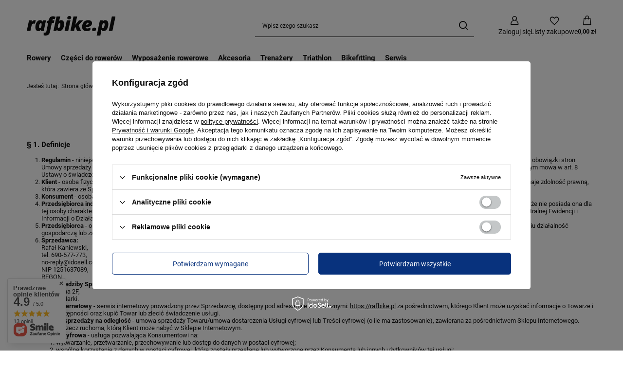

--- FILE ---
content_type: text/html; charset=utf-8
request_url: https://rafbike.pl/pl/terms.html
body_size: 29942
content:
<!DOCTYPE html>
<html lang="pl" class="--vat --gross " ><head><meta name="viewport" content="initial-scale = 1.0, maximum-scale = 5.0, width=device-width, viewport-fit=cover"><meta http-equiv="Content-Type" content="text/html; charset=utf-8"><meta http-equiv="X-UA-Compatible" content="IE=edge"><title>Regulamin</title><meta name="description" content=""><link rel="icon" href="/gfx/pol/favicon.ico"><meta name="theme-color" content="#111"><meta name="msapplication-navbutton-color" content="#111"><meta name="apple-mobile-web-app-status-bar-style" content="#111"><link rel="stylesheet" type="text/css" href="/gfx/pol/common_style.css.gzip?r=1765602943"><script>var app_shop={urls:{prefix:'data="/gfx/'.replace('data="', '')+'pol/',graphql:'/graphql/v1/'},vars:{meta:{viewportContent:'initial-scale = 1.0, maximum-scale = 5.0, width=device-width, viewport-fit=cover'},priceType:'gross',priceTypeVat:true,productDeliveryTimeAndAvailabilityWithBasket:false,geoipCountryCode:'US',fairShopLogo: { enabled: false, image: '/gfx/standards/safe_light.svg'},currency:{id:'PLN',symbol:'zł',country:'pl',format:'###,##0.00',beforeValue:false,space:true,decimalSeparator:',',groupingSeparator:' '},language:{id:'pol',symbol:'pl',name:'Polski'},omnibus:{enabled:true,rebateCodeActivate:false,hidePercentageDiscounts:false,},},txt:{priceTypeText:' brutto',},fn:{},fnrun:{},files:[],graphql:{}};const getCookieByName=(name)=>{const value=`; ${document.cookie}`;const parts = value.split(`; ${name}=`);if(parts.length === 2) return parts.pop().split(';').shift();return false;};if(getCookieByName('freeeshipping_clicked')){document.documentElement.classList.remove('--freeShipping');}if(getCookieByName('rabateCode_clicked')){document.documentElement.classList.remove('--rabateCode');}function hideClosedBars(){const closedBarsArray=JSON.parse(localStorage.getItem('closedBars'))||[];if(closedBarsArray.length){const styleElement=document.createElement('style');styleElement.textContent=`${closedBarsArray.map((el)=>`#${el}`).join(',')}{display:none !important;}`;document.head.appendChild(styleElement);}}hideClosedBars();</script><script src="/gfx/pol/jquery.js.gzip?r=1765602943"></script><script src="/gfx/pol/common_shop.js.gzip?r=1765602943"></script><meta name="robots" content="noindex,follow"><meta name="rating" content="general"><meta name="Author" content="rafbike.pl na bazie IdoSell (www.idosell.com/shop).">
<!-- Begin LoginOptions html -->

<style>
#client_new_social .service_item[data-name="service_Apple"]:before, 
#cookie_login_social_more .service_item[data-name="service_Apple"]:before,
.oscop_contact .oscop_login__service[data-service="Apple"]:before {
    display: block;
    height: 2.6rem;
    content: url('/gfx/standards/apple.svg?r=1743165583');
}
.oscop_contact .oscop_login__service[data-service="Apple"]:before {
    height: auto;
    transform: scale(0.8);
}
#client_new_social .service_item[data-name="service_Apple"]:has(img.service_icon):before,
#cookie_login_social_more .service_item[data-name="service_Apple"]:has(img.service_icon):before,
.oscop_contact .oscop_login__service[data-service="Apple"]:has(img.service_icon):before {
    display: none;
}
</style>

<!-- End LoginOptions html -->

<!-- Open Graph -->
<meta property="og:type" content="article"><meta property="og:url" content="https://rafbike.pl/pl/terms.html
"><meta property="og:title" content="Regulamin"><meta property="og:site_name" content="rafbike.pl"><meta property="og:locale" content="pl_PL">
<!-- End Open Graph -->

<link rel="canonical" href="https://rafbike.pl/pl/terms.html" />

<link rel="stylesheet" type="text/css" href="/data/designs/6554c63d99ecb7.78449552_16/gfx/pol/custom.css.gzip?r=1765782353"></head><body><div id="container" class="text_page container max-width-1200"><header class=" commercial_banner"><script class="ajaxLoad">app_shop.vars.vat_registered="true";app_shop.vars.currency_format="###,##0.00";app_shop.vars.currency_before_value=false;app_shop.vars.currency_space=true;app_shop.vars.symbol="zł";app_shop.vars.id="PLN";app_shop.vars.baseurl="http://rafbike.pl/";app_shop.vars.sslurl="https://rafbike.pl/";app_shop.vars.curr_url="%2Fpl%2Fterms.html";var currency_decimal_separator=',';var currency_grouping_separator=' ';app_shop.vars.blacklist_extension=["exe","com","swf","js","php"];app_shop.vars.blacklist_mime=["application/javascript","application/octet-stream","message/http","text/javascript","application/x-deb","application/x-javascript","application/x-shockwave-flash","application/x-msdownload"];app_shop.urls.contact="/pl/contact.html";</script><div id="viewType" style="display:none"></div><div id="menu_skip" class="menu_skip"><a href="#layout" class="btn --outline --medium menu_skip__link --layout">Przejdź do zawartości strony</a><a href="#menu_categories" class="btn --outline --medium menu_skip__link --menu">Przejdź do kategorii</a></div><div id="logo" class="d-flex align-items-center"><a href="/" target="_self" aria-label="Logo sklepu"><picture><source media="(min-width:979px)" srcset="/data/gfx/mask/pol/logo_1_big.svg" width="363" height="200"></source><source media="(min-width:757px)" srcset="/data/gfx/mask/pol/1210850937.svg" width="363" height="120"></source><img src="/data/gfx/mask/pol/logo_1_small.svg" alt="Rafbike " width="363" height="120"></picture></a></div><form action="https://rafbike.pl/pl/search.html" method="get" id="menu_search" class="menu_search"><a href="#showSearchForm" class="menu_search__mobile" aria-label="Szukaj"></a><div class="menu_search__block"><div class="menu_search__item --input"><input class="menu_search__input" type="text" name="text" autocomplete="off" placeholder="Wpisz czego szukasz" aria-label="Wpisz czego szukasz"><button class="menu_search__submit" type="submit" aria-label="Szukaj"></button></div><div class="menu_search__item --results search_result"></div></div></form><div id="menu_top" class="menu_top"><div class="account_links"><a class="account_links__item" href="https://rafbike.pl/pl/login.html" aria-label="Zaloguj się"><span class="account_links__text --logged-out">Zaloguj się</span></a></div><div class="shopping_list_top hover__wrapper" data-empty="true"><a href="https://rafbike.pl/pl/shoppinglist" class="wishlist_link slt_link --empty" aria-label="Listy zakupowe"><span class="slt_link__text">Listy zakupowe</span></a><div class="slt_lists hover__element"><ul class="slt_lists__nav"><li class="slt_lists__nav_item" data-list_skeleton="true" data-list_id="true" data-shared="true"><a href="#" class="slt_lists__nav_link" data-list_href="true"><span class="slt_lists__nav_name" data-list_name="true"></span><span class="slt_lists__count" data-list_count="true">0</span></a></li><li class="slt_lists__nav_item --empty"><a class="slt_lists__nav_link --empty" href="https://rafbike.pl/pl/shoppinglist"><span class="slt_lists__nav_name" data-list_name="true">Lista zakupowa</span><span class="slt_lists__count" data-list_count="true">0</span></a></li></ul></div></div><div id="menu_basket" class="top_basket hover__wrapper --skeleton --mobile_hide"><a class="top_basket__sub" title="Przejdź do koszyka" href="/basketedit.php" aria-label="Wartość koszyka: 0,00 zł"><span class="badge badge-info"></span><strong class="top_basket__price">0,00 zł</strong></a><div class="top_basket__express_checkout_container"><express-checkout type="basket"></express-checkout></div><script>
        app_shop.vars.cache_html = true;
      </script><div class="top_basket__details hover__element --skeleton"><div class="top_basket__skeleton --name"></div><div class="top_basket__skeleton --product"></div><div class="top_basket__skeleton --product"></div><div class="top_basket__skeleton --product --last"></div><div class="top_basket__skeleton --sep"></div><div class="top_basket__skeleton --summary"></div></div></div><template id="top_basket_product"><div class="top_basket__product"><a class="top_basket__img" title=""><picture><source type="image/webp" srcset=""></source><img src="" alt=""></picture></a><a class="top_basket__link" title=""></a><div class="top_basket__prices"><span class="top_basket__price"></span><span class="top_basket__unit"></span><span class="top_basket__vat"></span></div></div></template><template id="top_basket_summary"><div class="top_basket__summary_shipping_free"><span class="top_basket__summary_label --freeshipping_limit">Do darmowej dostawy brakuje <span class="top_basket__summary_value"></span></span><span class="progress_bar"><span class="progress_bar__value"></span></span></div><div class="top_basket__summary_item --worth"><span class="top_basket__summary_label">Wartość zamówienia:</span><b class="top_basket__summary_value"></b></div><div class="top_basket__summary_item --shipping"><span class="top_basket__summary_label">Koszt przesyłki:</span><b class="top_basket__summary_value"></b></div><div class="top_basket__buttons"><a class="btn --solid --large" data-ec-class="btn --outline --large" title="Przejdź do koszyka" href="/basketedit.php">
        Przejdź do koszyka
      </a><div id="top_basket__express_checkout_placeholder"></div></div></template><template id="top_basket_details"><div class="top_basket__details hover__element"><div class="top_basket__details_sub"><div class="headline"><span class="headline__name">Twój koszyk (<span class="top_basket__count"></span>)</span></div><div class="top_basket__products"></div><div class="top_basket__summary"></div></div></div></template></div><nav id="menu_categories" class="wide" aria-label="Kategorie główne"><button type="button" class="navbar-toggler" aria-label="Menu"><i class="icon-reorder"></i></button><div class="navbar-collapse" id="menu_navbar"><ul class="navbar-nav mx-md-n2"><li class="nav-item"><span class="nav-link-wrapper"><a  href="/pl/menu/rowery-100.html" target="_self" title="Rowery" class="nav-link --l1" >Rowery</a><button class="nav-link-expand" type="button" aria-label="Rowery, Menu"></button></span><ul class="navbar-subnav"><li class="nav-header"><a href="#backLink" class="nav-header__backLink"><i class="icon-angle-left"></i></a><a  href="/pl/menu/rowery-100.html" target="_self" title="Rowery" class="nav-link --l1" >Rowery</a></li><li class="nav-item"><a  href="/pl/menu/rowery-gorskie-152.html" target="_self" title="Rowery górskie" class="nav-link --l2" >Rowery górskie</a><ul class="navbar-subsubnav"><li class="nav-header"><a href="#backLink" class="nav-header__backLink"><i class="icon-angle-left"></i></a><a  href="/pl/menu/rowery-gorskie-152.html" target="_self" title="Rowery górskie" class="nav-link --l2" >Rowery górskie</a></li><li class="nav-item"><a  href="/pl/menu/rowery-hardtaile-338.html" target="_self" title="Rowery hardtaile" class="nav-link --l3" >Rowery hardtaile</a></li><li class="nav-item"><a  href="/pl/menu/rowery-full-suspension-339.html" target="_self" title="Rowery full suspension" class="nav-link --l3" >Rowery full suspension</a></li><li class="nav-item --all"><a class="nav-link --l3" href="/pl/menu/rowery-gorskie-152.html">+ Pokaż wszystkie</a></li></ul></li><li class="nav-item"><span title="Szosa/Szuter" class="nav-link --l2" >Szosa/Szuter</span><ul class="navbar-subsubnav"><li class="nav-header"><a href="#backLink" class="nav-header__backLink"><i class="icon-angle-left"></i></a><span title="Szosa/Szuter" class="nav-link --l2" >Szosa/Szuter</span></li><li class="nav-item"><a  href="/pl/menu/checkpoint-166.html" target="_self" title="Checkpoint" class="nav-link --l3" >Checkpoint</a></li><li class="nav-item"><a  href="/pl/menu/domane-168.html" target="_self" title="Domane" class="nav-link --l3" >Domane</a></li><li class="nav-item"><a  href="/pl/menu/madone-170.html" target="_self" title="Madone" class="nav-link --l3" >Madone</a></li><li class="nav-item"><a  href="/pl/menu/checkout-347.html" target="_self" title="CheckOUT" class="nav-link --l3" >CheckOUT</a></li></ul></li><li class="nav-item empty"><a  href="/pl/menu/rowery-elektryczne-154.html" target="_self" title="Rowery elektryczne" class="nav-link --l2" >Rowery elektryczne</a></li><li class="nav-item"><a  href="/pl/menu/rowery-turystyczne-155.html" target="_self" title="Rowery turystyczne" class="nav-link --l2" >Rowery turystyczne</a><ul class="navbar-subsubnav"><li class="nav-header"><a href="#backLink" class="nav-header__backLink"><i class="icon-angle-left"></i></a><a  href="/pl/menu/rowery-turystyczne-155.html" target="_self" title="Rowery turystyczne" class="nav-link --l2" >Rowery turystyczne</a></li><li class="nav-item"><a  href="/pl/menu/fx-348.html" target="_self" title="FX" class="nav-link --l3" >FX</a></li><li class="nav-item"><a  href="/pl/menu/dual-sport-349.html" target="_self" title="Dual Sport" class="nav-link --l3" >Dual Sport</a></li><li class="nav-item"><a  href="/pl/menu/verve-358.html" target="_self" title="Verve" class="nav-link --l3" >Verve</a></li></ul></li><li class="nav-item"><a  href="/pl/menu/rowery-dzieciece-156.html" target="_self" title="Rowery dziecięce" class="nav-link --l2" >Rowery dziecięce</a><ul class="navbar-subsubnav"><li class="nav-header"><a href="#backLink" class="nav-header__backLink"><i class="icon-angle-left"></i></a><a  href="/pl/menu/rowery-dzieciece-156.html" target="_self" title="Rowery dziecięce" class="nav-link --l2" >Rowery dziecięce</a></li><li class="nav-item"><a  href="/pl/menu/12-cali-wzrost-82-100-cm-337.html" target="_self" title="12 cali (wzrost 82-100 cm)" class="nav-link --l3" >12 cali (wzrost 82-100 cm)</a></li><li class="nav-item"><a  href="/pl/menu/14-cali-wzrost-95-110-cm-336.html" target="_self" title="14 cali (wzrost 95-110 cm)" class="nav-link --l3" >14 cali (wzrost 95-110 cm)</a></li><li class="nav-item"><a  href="/pl/menu/16-cali-wzrost-95-120-cm-332.html" target="_self" title="16 cali (wzrost 95-120 cm)" class="nav-link --l3" >16 cali (wzrost 95-120 cm)</a></li><li class="nav-item"><a  href="/pl/menu/20-cali-wzrost-110-135-cm-333.html" target="_self" title="20 cali (wzrost 110-135 cm)" class="nav-link --l3" >20 cali (wzrost 110-135 cm)</a></li><li class="nav-item"><a  href="/pl/menu/24-cali-wzrost-125-150-cm-334.html" target="_self" title="24 cali (wzrost 125-150 cm)" class="nav-link --l3" >24 cali (wzrost 125-150 cm)</a></li><li class="nav-item"><a  href="/pl/menu/26-cali-wzrost-150-160-cm-335.html" target="_self" title="26 cali (wzrost 150-160 cm)" class="nav-link --l3" >26 cali (wzrost 150-160 cm)</a></li><li class="nav-item"><a  href="/pl/menu/woom-327.html" target="_self" title="Woom" class="nav-link --l3" >Woom</a></li><li class="nav-item"><a  href="/pl/menu/trek-357.html" target="_self" title="Trek" class="nav-link --l3" >Trek</a></li></ul></li></ul></li><li class="nav-item"><span class="nav-link-wrapper"><a  href="/pl/menu/czesci-do-rowerow-192.html" target="_self" title="Części do rowerów" class="nav-link --l1" >Części do rowerów</a><button class="nav-link-expand" type="button" aria-label="Części do rowerów, Menu"></button></span><ul class="navbar-subnav"><li class="nav-header"><a href="#backLink" class="nav-header__backLink"><i class="icon-angle-left"></i></a><a  href="/pl/menu/czesci-do-rowerow-192.html" target="_self" title="Części do rowerów" class="nav-link --l1" >Części do rowerów</a></li><li class="nav-item"><a  href="/pl/menu/naped-rowerowy-263.html" target="_self" title="Napęd rowerowy " class="nav-link --l2" >Napęd rowerowy </a><ul class="navbar-subsubnav"><li class="nav-header"><a href="#backLink" class="nav-header__backLink"><i class="icon-angle-left"></i></a><a  href="/pl/menu/naped-rowerowy-263.html" target="_self" title="Napęd rowerowy " class="nav-link --l2" >Napęd rowerowy </a></li><li class="nav-item"><a  href="/pl/menu/kasety-i-wolnobiegi-196.html" target="_self" title="Kasety i wolnobiegi" class="nav-link --l3" >Kasety i wolnobiegi</a></li><li class="nav-item"><a  href="/pl/menu/korby-i-zebatki-199.html" target="_self" title="Korby i zębatki" class="nav-link --l3" >Korby i zębatki</a></li><li class="nav-item"><a  href="/pl/menu/manetki-202.html" target="_self" title="Manetki" class="nav-link --l3" >Manetki</a></li><li class="nav-item"><a  href="/pl/menu/przerzutki-i-haki-przerzutki-206.html" target="_self" title="Przerzutki i haki przerzutki" class="nav-link --l3" >Przerzutki i haki przerzutki</a></li><li class="nav-item"><a  href="/pl/menu/suporty-209.html" target="_self" title="Suporty" class="nav-link --l3" >Suporty</a></li><li class="nav-item"><span title="Linki i pancerze" class="nav-link --l3" >Linki i pancerze</span></li><li class="nav-item"><a  href="/pl/menu/lancuchy-201.html" target="_self" title="Łańcuchy" class="nav-link --l3" >Łańcuchy</a></li></ul></li><li class="nav-item"><a  href="/pl/menu/pedaly-rowerowe-204.html" target="_self" title="Pedały rowerowe" class="nav-link --l2" >Pedały rowerowe</a><ul class="navbar-subsubnav"><li class="nav-header"><a href="#backLink" class="nav-header__backLink"><i class="icon-angle-left"></i></a><a  href="/pl/menu/pedaly-rowerowe-204.html" target="_self" title="Pedały rowerowe" class="nav-link --l2" >Pedały rowerowe</a></li><li class="nav-item"><a  href="/pl/menu/pedaly-platformowe-264.html" target="_self" title="Pedały platformowe" class="nav-link --l3" >Pedały platformowe</a></li><li class="nav-item"><a  href="/pl/menu/pedaly-zatrzaskowe-265.html" target="_self" title="Pedały zatrzaskowe" class="nav-link --l3" >Pedały zatrzaskowe</a></li></ul></li><li class="nav-item"><a  href="/pl/menu/hamulce-rowerowe-okladziny-i-dzwignie-195.html" target="_self" title="Hamulce rowerowe, okładziny i dźwignie" class="nav-link --l2" >Hamulce rowerowe, okładziny i dźwignie</a><ul class="navbar-subsubnav"><li class="nav-header"><a href="#backLink" class="nav-header__backLink"><i class="icon-angle-left"></i></a><a  href="/pl/menu/hamulce-rowerowe-okladziny-i-dzwignie-195.html" target="_self" title="Hamulce rowerowe, okładziny i dźwignie" class="nav-link --l2" >Hamulce rowerowe, okładziny i dźwignie</a></li><li class="nav-item"><a  href="/pl/menu/czesci-i-akcesoria-do-hamulcow-rowerowych-280.html" target="_self" title="Części i akcesoria do hamulców rowerowych" class="nav-link --l3" >Części i akcesoria do hamulców rowerowych</a></li><li class="nav-item"><a  href="/pl/menu/hamulce-285.html" target="_self" title="Hamulce" class="nav-link --l3" >Hamulce</a></li><li class="nav-item"><a  href="/pl/menu/okladziny-i-klocki-do-hamulcow-rowerowych-288.html" target="_self" title="Okładziny i klocki do hamulców rowerowych" class="nav-link --l3" >Okładziny i klocki do hamulców rowerowych</a></li></ul></li><li class="nav-item"><a  href="/pl/menu/kierownice-rowerowe-197.html" target="_self" title="Kierownice rowerowe" class="nav-link --l2" >Kierownice rowerowe</a><ul class="navbar-subsubnav"><li class="nav-header"><a href="#backLink" class="nav-header__backLink"><i class="icon-angle-left"></i></a><a  href="/pl/menu/kierownice-rowerowe-197.html" target="_self" title="Kierownice rowerowe" class="nav-link --l2" >Kierownice rowerowe</a></li><li class="nav-item"><a  href="/pl/menu/kierownice-271.html" target="_self" title="Kierownice" class="nav-link --l3" >Kierownice</a></li><li class="nav-item"><a  href="/pl/menu/mostki-rowerowe-296.html" target="_self" title="Mostki rowerowe" class="nav-link --l3" >Mostki rowerowe</a></li><li class="nav-item"><a  href="/pl/menu/stery-208.html" target="_self" title="Stery" class="nav-link --l3" >Stery</a></li><li class="nav-item"><a  href="/pl/menu/integracja-z-blendr-297.html" target="_self" title="Integracja z Blendr" class="nav-link --l3" >Integracja z Blendr</a></li></ul></li><li class="nav-item empty"><a  href="/pl/menu/chwyty-i-owijki-kierownicy-193.html" target="_self" title="Chwyty i owijki kierownicy" class="nav-link --l2" >Chwyty i owijki kierownicy</a></li><li class="nav-item"><a  href="/pl/menu/siodla-do-roweru-207.html" target="_self" title="Siodła do roweru" class="nav-link --l2" >Siodła do roweru</a><ul class="navbar-subsubnav"><li class="nav-header"><a href="#backLink" class="nav-header__backLink"><i class="icon-angle-left"></i></a><a  href="/pl/menu/siodla-do-roweru-207.html" target="_self" title="Siodła do roweru" class="nav-link --l2" >Siodła do roweru</a></li><li class="nav-item"><a  href="/pl/menu/siodla-sportowe-299.html" target="_self" title="Siodła sportowe" class="nav-link --l3" >Siodła sportowe</a></li><li class="nav-item"><a  href="/pl/menu/siodla-komfortowe-300.html" target="_self" title="Siodła komfortowe" class="nav-link --l3" >Siodła komfortowe</a></li><li class="nav-item"><a  href="/pl/menu/siodla-wyscigowe-i-triatlonowe-301.html" target="_self" title="Siodła wyścigowe i triatlonowe" class="nav-link --l3" >Siodła wyścigowe i triatlonowe</a></li></ul></li><li class="nav-item"><a  href="/pl/menu/sztyce-rowerowe-210.html" target="_self" title="Sztyce rowerowe" class="nav-link --l2" >Sztyce rowerowe</a><ul class="navbar-subsubnav"><li class="nav-header"><a href="#backLink" class="nav-header__backLink"><i class="icon-angle-left"></i></a><a  href="/pl/menu/sztyce-rowerowe-210.html" target="_self" title="Sztyce rowerowe" class="nav-link --l2" >Sztyce rowerowe</a></li><li class="nav-item"><a  href="/pl/menu/sztyce-sztywne-292.html" target="_self" title="Sztyce sztywne" class="nav-link --l3" >Sztyce sztywne</a></li></ul></li><li class="nav-item"><a  href="/pl/menu/kola-i-czesci-do-budowy-kol-341.html" target="_self" title="Koła i części do budowy kół" class="nav-link --l2" >Koła i części do budowy kół</a><ul class="navbar-subsubnav"><li class="nav-header"><a href="#backLink" class="nav-header__backLink"><i class="icon-angle-left"></i></a><a  href="/pl/menu/kola-i-czesci-do-budowy-kol-341.html" target="_self" title="Koła i części do budowy kół" class="nav-link --l2" >Koła i części do budowy kół</a></li><li class="nav-item"><a  href="/pl/menu/kola-309.html" target="_self" title="Koła" class="nav-link --l3" >Koła</a></li><li class="nav-item"><a  href="/pl/menu/obrecze-312.html" target="_self" title="Obręcze" class="nav-link --l3" >Obręcze</a></li><li class="nav-item"><a  href="/pl/menu/piasty-i-elementy-piast-219.html" target="_self" title="Piasty i elementy piast" class="nav-link --l3" >Piasty i elementy piast</a></li><li class="nav-item"><a  href="/pl/menu/paski-i-tasmy-do-obreczy-313.html" target="_self" title="Paski i taśmy do obręczy" class="nav-link --l3" >Paski i taśmy do obręczy</a></li><li class="nav-item"><a  href="/pl/menu/szprychy-220.html" target="_self" title="Szprychy" class="nav-link --l3" >Szprychy</a></li></ul></li><li class="nav-item"><a  href="/pl/menu/opony-i-detki-342.html" target="_self" title="Opony i dętki" class="nav-link --l2" >Opony i dętki</a><ul class="navbar-subsubnav"><li class="nav-header"><a href="#backLink" class="nav-header__backLink"><i class="icon-angle-left"></i></a><a  href="/pl/menu/opony-i-detki-342.html" target="_self" title="Opony i dętki" class="nav-link --l2" >Opony i dętki</a></li><li class="nav-item"><a  href="/pl/menu/opony-rowerowe-203.html" target="_self" title="Opony rowerowe" class="nav-link --l3" >Opony rowerowe</a></li><li class="nav-item"><a  href="/pl/menu/detki-i-akcesoria-do-bezdetkowych-opon-194.html" target="_self" title="Dętki i akcesoria do bezdętkowych opon" class="nav-link --l3" >Dętki i akcesoria do bezdętkowych opon</a></li></ul></li></ul></li><li class="nav-item"><span class="nav-link-wrapper"><a  href="/pl/menu/wyposazenie-rowerowe-212.html" target="_self" title="Wyposażenie rowerowe" class="nav-link --l1" >Wyposażenie rowerowe</a><button class="nav-link-expand" type="button" aria-label="Wyposażenie rowerowe, Menu"></button></span><ul class="navbar-subnav"><li class="nav-header"><a href="#backLink" class="nav-header__backLink"><i class="icon-angle-left"></i></a><a  href="/pl/menu/wyposazenie-rowerowe-212.html" target="_self" title="Wyposażenie rowerowe" class="nav-link --l1" >Wyposażenie rowerowe</a></li><li class="nav-item empty"><a  href="/pl/menu/akcesoria-dzieciece-rowerowe-200.html" target="_self" title="Akcesoria dziecięce rowerowe" class="nav-link --l2" >Akcesoria dziecięce rowerowe</a></li><li class="nav-item empty"><a  href="/pl/menu/bagazniki-rowerowe-224.html" target="_self" title="Bagażniki rowerowe" class="nav-link --l2" >Bagażniki rowerowe</a></li><li class="nav-item empty"><a  href="/pl/menu/podporki-do-roweru-205.html" target="_self" title="Podpórki do roweru" class="nav-link --l2" >Podpórki do roweru</a></li><li class="nav-item empty"><a  href="/pl/menu/koszyki-na-bidony-rowerowe-225.html" target="_self" title="Koszyki na bidony rowerowe" class="nav-link --l2" >Koszyki na bidony rowerowe</a></li><li class="nav-item empty"><a  href="/pl/menu/bidony-rowerowe-359.html" target="_self" title="Bidony rowerowe" class="nav-link --l2" >Bidony rowerowe</a></li><li class="nav-item empty"><a  href="/pl/menu/blotniki-226.html" target="_self" title="Błotniki" class="nav-link --l2" >Błotniki</a></li><li class="nav-item empty"><a  href="/pl/menu/dzwonki-rowerowe-227.html" target="_self" title="Dzwonki rowerowe" class="nav-link --l2" >Dzwonki rowerowe</a></li><li class="nav-item empty"><a  href="/pl/menu/liczniki-rowerowe-i-nawigacje-321.html" target="_self" title="Liczniki rowerowe i nawigacje" class="nav-link --l2" >Liczniki rowerowe i nawigacje</a></li><li class="nav-item empty"><a  href="/pl/menu/kosze-229.html" target="_self" title="Kosze" class="nav-link --l2" >Kosze</a></li><li class="nav-item"><a  href="/pl/menu/oswietlenie-rowerowe-230.html" target="_self" title="Oświetlenie rowerowe" class="nav-link --l2" >Oświetlenie rowerowe</a><ul class="navbar-subsubnav"><li class="nav-header"><a href="#backLink" class="nav-header__backLink"><i class="icon-angle-left"></i></a><a  href="/pl/menu/oswietlenie-rowerowe-230.html" target="_self" title="Oświetlenie rowerowe" class="nav-link --l2" >Oświetlenie rowerowe</a></li><li class="nav-item"><a  href="/pl/menu/tyl-322.html" target="_self" title="Tył" class="nav-link --l3" >Tył</a></li><li class="nav-item"><a  href="/pl/menu/przod-323.html" target="_self" title="Przód" class="nav-link --l3" >Przód</a></li><li class="nav-item"><a  href="/pl/menu/zestaw-324.html" target="_self" title="Zestaw" class="nav-link --l3" >Zestaw</a></li></ul></li><li class="nav-item empty"><a  href="/pl/menu/lusterka-232.html" target="_self" title="Lusterka" class="nav-link --l2" >Lusterka</a></li><li class="nav-item empty"><a  href="/pl/menu/pompki-do-roweru-234.html" target="_self" title="Pompki do roweru" class="nav-link --l2" >Pompki do roweru</a></li><li class="nav-item empty"><a  href="/pl/menu/torby-i-sakwy-235.html" target="_self" title="Torby i sakwy" class="nav-link --l2" >Torby i sakwy</a></li><li class="nav-item empty"><a  href="/pl/menu/zapiecia-rowerowe-236.html" target="_self" title="Zapięcia rowerowe" class="nav-link --l2" >Zapięcia rowerowe</a></li><li class="nav-item empty"><a  href="/pl/menu/inne-237.html" target="_self" title="Inne" class="nav-link --l2" >Inne</a></li><li class="nav-item"><a  href="/pl/menu/narzedzia-i-konserwacja-roweru-217.html" target="_self" title="Narzędzia i konserwacja roweru" class="nav-link --l2" >Narzędzia i konserwacja roweru</a><ul class="navbar-subsubnav"><li class="nav-header"><a href="#backLink" class="nav-header__backLink"><i class="icon-angle-left"></i></a><a  href="/pl/menu/narzedzia-i-konserwacja-roweru-217.html" target="_self" title="Narzędzia i konserwacja roweru" class="nav-link --l2" >Narzędzia i konserwacja roweru</a></li><li class="nav-item"><a  href="/pl/menu/narzedzia-rowerowe-315.html" target="_self" title="Narzędzia rowerowe" class="nav-link --l3" >Narzędzia rowerowe</a></li><li class="nav-item"><a  href="/pl/menu/smar-wosk-do-rowerow-318.html" target="_self" title="Smar/wosk do rowerów" class="nav-link --l3" >Smar/wosk do rowerów</a></li><li class="nav-item"><a  href="/pl/menu/szczotki-i-srodki-do-czyszczenia-roweru-319.html" target="_self" title="Szczotki i środki do czyszczenia roweru" class="nav-link --l3" >Szczotki i środki do czyszczenia roweru</a></li></ul></li><li class="nav-item empty"><a  href="/pl/menu/zele-i-odzywki-340.html" target="_self" title="Żele i odżywki" class="nav-link --l2" >Żele i odżywki</a></li><li class="nav-item empty"><a  href="/pl/menu/akcesoria-do-telefonow-343.html" target="_self" title="Akcesoria do telefonów" class="nav-link --l2" >Akcesoria do telefonów</a></li><li class="nav-item empty"><a  href="/pl/menu/zegarki-sportowe-345.html" target="_self" title="Zegarki sportowe" class="nav-link --l2" >Zegarki sportowe</a></li></ul></li><li class="nav-item"><span class="nav-link-wrapper"><a  href="/pl/menu/akcesoria-239.html" target="_self" title="Akcesoria" class="nav-link --l1" >Akcesoria</a><button class="nav-link-expand" type="button" aria-label="Akcesoria, Menu"></button></span><ul class="navbar-subnav"><li class="nav-header"><a href="#backLink" class="nav-header__backLink"><i class="icon-angle-left"></i></a><a  href="/pl/menu/akcesoria-239.html" target="_self" title="Akcesoria" class="nav-link --l1" >Akcesoria</a></li><li class="nav-item"><a  href="/pl/menu/odziez-256.html" target="_self" title="Odzież" class="nav-link --l2" >Odzież</a><ul class="navbar-subsubnav"><li class="nav-header"><a href="#backLink" class="nav-header__backLink"><i class="icon-angle-left"></i></a><a  href="/pl/menu/odziez-256.html" target="_self" title="Odzież" class="nav-link --l2" >Odzież</a></li><li class="nav-item"><a  href="/pl/menu/koszulki-kolarskie-243.html" target="_self" title="Koszulki kolarskie" class="nav-link --l3" >Koszulki kolarskie</a></li><li class="nav-item"><a  href="/pl/menu/spodenki-kolarskie-244.html" target="_self" title="Spodenki kolarskie" class="nav-link --l3" >Spodenki kolarskie</a></li><li class="nav-item"><a  href="/pl/menu/kurtki-i-kamizelki-245.html" target="_self" title="Kurtki i kamizelki" class="nav-link --l3" >Kurtki i kamizelki</a></li><li class="nav-item"><a  href="/pl/menu/bielizna-330.html" target="_self" title="Bielizna" class="nav-link --l3" >Bielizna</a></li><li class="nav-item"><a  href="/pl/menu/bluzy-331.html" target="_self" title="Bluzy" class="nav-link --l3" >Bluzy</a></li></ul></li><li class="nav-item"><a  href="/pl/menu/buty-na-rower-240.html" target="_self" title="Buty na rower" class="nav-link --l2" >Buty na rower</a><ul class="navbar-subsubnav"><li class="nav-header"><a href="#backLink" class="nav-header__backLink"><i class="icon-angle-left"></i></a><a  href="/pl/menu/buty-na-rower-240.html" target="_self" title="Buty na rower" class="nav-link --l2" >Buty na rower</a></li><li class="nav-item"><a  href="/pl/menu/buty-szosowe-252.html" target="_self" title="Buty szosowe" class="nav-link --l3" >Buty szosowe</a></li><li class="nav-item"><a  href="/pl/menu/buty-mtb-258.html" target="_self" title="Buty MTB" class="nav-link --l3" >Buty MTB</a></li><li class="nav-item"><a  href="/pl/menu/ochraniacze-na-buty-rowerowe-259.html" target="_self" title="Ochraniacze na buty rowerowe" class="nav-link --l3" >Ochraniacze na buty rowerowe</a></li><li class="nav-item"><a  href="/pl/menu/wkladki-do-butow-260.html" target="_self" title="Wkładki do butów" class="nav-link --l3" >Wkładki do butów</a></li></ul></li><li class="nav-item"><a  href="/pl/menu/dodatki-257.html" target="_self" title="Dodatki" class="nav-link --l2" >Dodatki</a><ul class="navbar-subsubnav"><li class="nav-header"><a href="#backLink" class="nav-header__backLink"><i class="icon-angle-left"></i></a><a  href="/pl/menu/dodatki-257.html" target="_self" title="Dodatki" class="nav-link --l2" >Dodatki</a></li><li class="nav-item"><a  href="/pl/menu/skarpetki-250.html" target="_self" title="Skarpetki" class="nav-link --l3" >Skarpetki</a></li><li class="nav-item"><a  href="/pl/menu/rekawiczki-249.html" target="_self" title="Rękawiczki" class="nav-link --l3" >Rękawiczki</a></li><li class="nav-item"><a  href="/pl/menu/czapki-kolarskie-i-nakrycia-glowy-241.html" target="_self" title="Czapki kolarskie i nakrycia głowy" class="nav-link --l3" >Czapki kolarskie i nakrycia głowy</a></li><li class="nav-item"><a  href="/pl/menu/ocieplacze-na-ramiona-i-nogi-247.html" target="_self" title="Ocieplacze na ramiona i nogi" class="nav-link --l3" >Ocieplacze na ramiona i nogi</a></li></ul></li><li class="nav-item"><span title="Kaski rowerowe" class="nav-link --l2" >Kaski rowerowe</span><ul class="navbar-subsubnav"><li class="nav-header"><a href="#backLink" class="nav-header__backLink"><i class="icon-angle-left"></i></a><span title="Kaski rowerowe" class="nav-link --l2" >Kaski rowerowe</span></li><li class="nav-item"><a  href="/pl/menu/kaski-rowerowe-dla-dzieci-261.html" target="_self" title="Kaski rowerowe dla dzieci" class="nav-link --l3" >Kaski rowerowe dla dzieci</a></li><li class="nav-item"><a  href="/pl/menu/kaski-rowerowe-dla-doroslych-262.html" target="_self" title="Kaski rowerowe dla dorosłych" class="nav-link --l3" >Kaski rowerowe dla dorosłych</a></li></ul></li></ul></li><li class="nav-item"><span class="nav-link-wrapper"><a  href="/pl/menu/trenazery-316.html" target="_self" title="Trenażery" class="nav-link --l1" >Trenażery</a></span></li><li class="nav-item"><span class="nav-link-wrapper"><a  href="/pl/menu/triathlon-350.html" target="_self" title="Triathlon" class="nav-link --l1" >Triathlon</a><button class="nav-link-expand" type="button" aria-label="Triathlon, Menu"></button></span><ul class="navbar-subnav"><li class="nav-header"><a href="#backLink" class="nav-header__backLink"><i class="icon-angle-left"></i></a><a  href="/pl/menu/triathlon-350.html" target="_self" title="Triathlon" class="nav-link --l1" >Triathlon</a></li><li class="nav-item empty"><a  href="/pl/menu/czepki-plywackie-351.html" target="_self" title="Czepki pływackie" class="nav-link --l2" >Czepki pływackie</a></li><li class="nav-item empty"><a  href="/pl/menu/okulary-plywackie-352.html" target="_self" title="Okulary pływackie" class="nav-link --l2" >Okulary pływackie</a></li><li class="nav-item empty"><a  href="/pl/menu/deski-do-plywania-353.html" target="_self" title="Deski do pływania" class="nav-link --l2" >Deski do pływania</a></li><li class="nav-item empty"><a  href="/pl/menu/inne-akcesoria-354.html" target="_self" title="Inne akcesoria" class="nav-link --l2" >Inne akcesoria</a></li><li class="nav-item empty"><a  href="/pl/menu/kaski-triatlonowe-czasowe-355.html" target="_self" title="Kaski triatlonowe/czasowe" class="nav-link --l2" >Kaski triatlonowe/czasowe</a></li></ul></li><li class="nav-item"><span class="nav-link-wrapper"><a  href="https://rafbike.pl/pl/cms/bikefitting-33.html" target="_self" title="Bikefitting" class="nav-link --l1" >Bikefitting</a></span></li><li class="nav-item"><span class="nav-link-wrapper"><a  href="https://shop32299-1.yourtechnicaldomain.com/pl/cms/serwis-32.html" target="_self" title="Serwis" class="nav-link --l1" >Serwis</a></span></li></ul></div></nav><div id="breadcrumbs" class="breadcrumbs"><div class="back_button"><button id="back_button"></button></div><nav class="list_wrapper" aria-label="Nawigacja okruszkowa"><ol><li><span>Jesteś tutaj:  </span></li><li class="bc-main"><span><a href="/">Strona główna</a></span></li><li aria-current="page" class="bc-active bc-text"><span>Regulamin</span></li></ol></nav></div></header><div id="layout" class="row clearfix"><aside class="col-3"><section class="shopping_list_menu"><div class="shopping_list_menu__block --lists slm_lists" data-empty="true"><a href="#showShoppingLists" class="slm_lists__label">Listy zakupowe</a><ul class="slm_lists__nav"><li class="slm_lists__nav_item" data-list_skeleton="true" data-list_id="true" data-shared="true"><a href="#" class="slm_lists__nav_link" data-list_href="true"><span class="slm_lists__nav_name" data-list_name="true"></span><span class="slm_lists__count" data-list_count="true">0</span></a></li><li class="slm_lists__nav_header"><a href="#hidehoppingLists" class="slm_lists__label"><span class="sr-only">Wróć</span>Listy zakupowe</a></li><li class="slm_lists__nav_item --empty"><a class="slm_lists__nav_link --empty" href="https://rafbike.pl/pl/shoppinglist"><span class="slm_lists__nav_name" data-list_name="true">Lista zakupowa</span><span class="sr-only">ilość produktów: </span><span class="slm_lists__count" data-list_count="true">0</span></a></li></ul><a href="#manage" class="slm_lists__manage d-none align-items-center d-md-flex">Zarządzaj listami</a></div><div class="shopping_list_menu__block --bought slm_bought"><a class="slm_bought__link d-flex" href="https://rafbike.pl/pl/products-bought.html">
				Lista dotychczas zamówionych produktów
			</a></div><div class="shopping_list_menu__block --info slm_info"><strong class="slm_info__label d-block mb-3">Jak działa lista zakupowa?</strong><ul class="slm_info__list"><li class="slm_info__list_item d-flex mb-3">
					Po zalogowaniu możesz umieścić i przechowywać na liście zakupowej dowolną liczbę produktów nieskończenie długo.
				</li><li class="slm_info__list_item d-flex mb-3">
					Dodanie produktu do listy zakupowej nie oznacza automatycznie jego rezerwacji.
				</li><li class="slm_info__list_item d-flex mb-3">
					Dla niezalogowanych klientów lista zakupowa przechowywana jest do momentu wygaśnięcia sesji (około 24h).
				</li></ul></div></section><div id="mobileCategories" class="mobileCategories"><div class="mobileCategories__item --menu"><button type="button" class="mobileCategories__link --active" data-ids="#menu_search,.shopping_list_menu,#menu_search,#menu_navbar,#menu_navbar3, #menu_blog">
                            Menu
                        </button></div><div class="mobileCategories__item --account"><button type="button" class="mobileCategories__link" data-ids="#menu_contact,#login_menu_block">
                            Konto
                        </button></div></div><div class="setMobileGrid" data-item="#menu_navbar"></div><div class="setMobileGrid" data-item="#menu_navbar3" data-ismenu1="true"></div><div class="setMobileGrid" data-item="#menu_blog"></div><div class="login_menu_block d-lg-none" id="login_menu_block"><a class="sign_in_link" href="/login.php" title=""><i class="icon-user"></i><span>Zaloguj się</span></a><a class="registration_link" href="https://rafbike.pl/pl/client-new.html?register"><i class="icon-lock"></i><span>Zarejestruj się</span></a><a class="order_status_link" href="/order-open.php" title=""><i class="icon-globe"></i><span>Sprawdź status zamówienia</span></a></div><div class="setMobileGrid" data-item="#menu_contact"></div><div class="setMobileGrid" data-item="#menu_settings"></div></aside><main id="content" class="col-12"><section id="Text" class="section text_menu"><h1 class="text_menu__label headline"><span class="headline__name">Regulamin</span></h1><div class="text_menu__txt"><div class="text_menu__txt_sub pb-4 cm"><h4>§ 1. Definicje</h4>
<ol>
<li><strong>Regulamin</strong> - niniejszy Regulamin, określający zasady zawierania umów sprzedaży na odległość za pośrednictwem Sklepu Internetowego, zasady wykonywania tych umów, prawa i obowiązki stron Umowy sprzedaży na odległość oraz zasady postępowania reklamacyjnego. W zakresie usług świadczonych drogą elektroniczną Regulamin jest odpowiednio regulaminem, o którym mowa w art. 8 Ustawy o świadczeniu usług drogą elektroniczną.</li>
<li><strong>Klient</strong> - osoba fizyczna posiadająca pełną zdolność do czynności prawnych, osoba prawna albo jednostka organizacyjna nieposiadająca osobowości prawnej, której ustawa przyznaje zdolność prawną, która zawiera ze Sprzedawcą Umowę sprzedaży na odległość.</li>
<li><strong>Konsument</strong> - osoba fizyczna dokonującą z przedsiębiorcą czynności prawnej niezwiązanej bezpośrednio z jej działalnością gospodarczą lub zawodową.</li>
<li><strong>Przedsiębiorca indywidualny</strong> - osoba fizyczna zawierająca Umowę sprzedaży na odległość bezpośrednio związaną z jej działalnością gospodarczą, gdy z treści tej umowy wynika, że nie posiada ona dla tej osoby charakteru zawodowego, wynikającego w szczególności z przedmiotu wykonywanej przez nią działalności gospodarczej, udostępnionego na podstawie przepisów o Centralnej Ewidencji i Informacji o Działalności Gospodarczej.</li>
<li><strong>Przedsiębiorca</strong> - osoba fizyczna, osoba prawna lub jednostka organizacyjna niebędąca osobom prawną, której ustawa przyznaje zdolność prawną, prowadząca we własnym imieniu działalność gospodarczą lub zawodową.</li>
<li><strong>Sprzedawca:</strong><br />
Rafał Kaniewski,<br />
tel. 690-577-773,<br />
no-reply@idosell.com,<br />
NIP 1251637089,<br />
REGON .</li>
<li><strong>Adres siedziby Sprzedającego:</strong><br />
Słoneczna 2F,<br />
05-270 Marki.</li>
<li><strong>Sklep Internetowy</strong> - serwis internetowy prowadzony przez Sprzedawcę, dostępny pod adresami elektronicznymi: <a href="https://rafbike.pl">https://rafbike.pl</a> za pośrednictwem, którego Klient może uzyskać informacje o Towarze i jego dostępności oraz kupić Towar lub zlecić świadczenie usługi.</li>
<li><strong>Umowa sprzedaży na odległość</strong> - umowa sprzedaży Towaru/umowa dostarczenia Usługi cyfrowej lub Treści cyfrowej (o ile ma zastosowanie), zawierana za pośrednictwem Sklepu Internetowego.</li>
<li><strong>Towar</strong> - rzecz ruchoma, którą Klient może nabyć w Sklepie Internetowym.</li>
<li><strong>Usługa cyfrowa</strong> - usługa pozwalająca Konsumentowi na:
<ol>
<li>wytwarzanie, przetwarzanie, przechowywanie lub dostęp do danych w postaci cyfrowej;</li>
<li>wspólne korzystanie z danych w postaci cyfrowej, które zostały przesłane lub wytworzone przez Konsumenta lub innych użytkowników tej usługi;</li>
<li>inne formy interakcji za pomocą danych.</li>
</ol></li>
<li><strong>Treść cyfrowa</strong> - dane wytworzone i dostarczone w postaci cyfrowej.</li>
<li><strong>Polityka prywatności i cookies Sklepu Internetowego</strong> - dokument określający szczegółowe zasady przetwarzania danych osobowych oraz stosowania cookies. Polityka prywatności i cookies stanowi Załącznik nr 3 do Regulaminu i jest dostępna na stronie <a href="https://rafbike.pl/pl/privacy-and-cookie-notice.html">https://rafbike.pl/pl/privacy-and-cookie-notice.html</a>.</li>
<li><strong>Trwały nośnik</strong> - oznacza materiał lub narzędzie umożliwiające Klientowi lub Sprzedawcy przechowywanie informacji kierowanych osobiście do niego, w sposób umożliwiający dostęp do informacji w przyszłości przez czas odpowiedni do celów, jakim te informacje służą i które pozwalają na odtworzenie przechowywanych informacji w niezmienionej postaci, w szczególności poczta elektroniczna.</li>
<li><strong>Elektroniczny formularz zamówienia</strong> - udostępniania przez Sprzedawcę dla Kupującego elektroniczna procedura dokonywania zamówienia.</li>
<li><strong>Elektroniczny formularz zwrotu</strong> - udostępniana przez Sprzedawcę dla Kupującego elektroniczna procedura dokonywania zwrotów; dostępny pod adresem <a href="https://rafbike.pl/pl/returns-open.html">https://rafbike.pl/pl/returns-open.html</a>.</li>
<li><strong>Elektroniczny formularz reklamacji</strong> - udostępniana przez Sprzedawcę dla Kupującego elektroniczna procedura składania reklamacji; dostępny pod adresem <a href="https://rafbike.pl/pl/rma-open.html">https://rafbike.pl/pl/rma-open.html</a>.</li>
<li><strong>Wysłanie zamówienia</strong> - zatwierdzenie zamówienia poprzez kliknięcie przez Klienta przycisku &quot;Zamawiam i płacę&quot; traktowane jako złożenie przez Klienta wiążącego oświadczenia woli zawarcia ze Sprzedającym Umowy sprzedaży na odległość.</li>
<li><strong>Konto</strong> - zbiór danych przechowywanych w Sklepie Internetowym oraz w systemie teleinformatycznym Sprzedawcy dotyczący danego Klienta oraz składanych przez niego zamówień i zawieranych Umów sprzedaży na odległość, z wykorzystaniem którego Klient może składać zamówienia, a także w odpowiednim czasie - anulować lub edytować oraz zawierać Umowy Sprzedaży na odległość.</li>
<li><strong>Opinia obsługi zamówienia lub opinia poszczególnych Towarów</strong> - subiektywne wypowiedzi i oceny przyznawane w formie gwiazdek od 1 do 5.</li>
<li><strong>Zamówienie subskrypcyjne</strong> - zamówienie utworzone automatycznie w ramach Subskrypcji.</li>
<li><strong>Subskrypcja</strong> - usługa elektroniczna pozwalająca na automatyczne tworzenie Zamówień subskrypcyjnych określonych Towarów, zgodnie z wybraną przez Klienta powtarzalnością, bez konieczności składania odrębnych zamówień aż do zakończenia Subskrypcji.</li>
<li><strong>Płatności cykliczne</strong> - to płatności obsługiwane w ramach usługi płatniczej IdoPay świadczonej przez Operatora i realizowane w sposób automatyczny, w określonych cyklach, stosowane do opłacania Zamówień subskrypcyjnych na podstawie zgody, która została udzielona przez Kupującego podczas rozpoczęcia Subskrypcji (stałe zlecenie posiadacza Karty).</li>
<li><strong>Operator</strong> - IdoPayments sp. z o.o. z siedzibą al. Piastów 30, 71-064 Szczecin, wpisaną do rejestru przedsiębiorców prowadzonego przez Sąd Rejonowy Szczecin-Centrum w Szczecinie, XIII Wydział Gospodarczy KRS pod nr 0000859711, NIP: 8522666251, REGON: 387039893, o kapitale zakładowym: 800 000,00 złotych. Adres do doręczeń: al. Piastów 30, 71-064 Szczecin, określany także jako: „IdoPayments” będąca krajową instytucją płatniczą w rozumieniu art. 2 pkt 16 ustawy z dnia 19 sierpnia 2011 r. o usługach płatniczych (Dz.U. z 2020 r. poz. 794 ze zm.)[dalej: „UUP”].</li>
<li><strong>Karta</strong> – karta płatnicza wydana w ramach systemów Visa lub International lub Mastercard International, dopuszczona do regulacjami tychże systemów do realizacji transakcji bez fizycznej obecności.</li>
</ol>
<h4>§ 2. Postanowienia ogólne</h4>
<ol>
<li>Rodzaje i zakres usług świadczonych drogą elektroniczną:
<ol>
<li>zawieranie Umów sprzedaży online - w zakresie Towarów sprzedawanych w Sklepie Internetowym,</li>
<li>zasady dokonywania rejestracji i korzystania z Konta w ramach Sklepu Internetowego,</li>
<li>dodawanie opinii, komentarzy i ocen - Klient może dodać opinię lub komentarz do swojego zamówienia,</li>
<li>przesyłanie wiadomości e-mail, w których Sprzedawca potwierdza otrzymanie zamówienia, ewentualne otrzymanie płatności, przyjęcie zamówienia do realizacji.</li>
</ol></li>
<li>Korzystanie ze Sklepu Internetowego możliwe jest pod warunkiem spełniania przez system informatyczny, z którego korzysta Klient następujących minimalnych wymagań technicznych:
<ol>
<li>przeglądarki internetowe w aktualnej wersji np.:
<ul>
<li>Firefox</li>
<li>Chrome</li>
<li>Microsoft Edge</li>
</ul></li>
<li>dowolny program od przeglądania plików w formacie PDF.</li>
</ol></li>
<li>Zamieszczone na stronach Sklepu Internetowego treści, w tym opisy Towarów i ceny stanowią zaproszenie do zawarcia umowy w rozumieniu art. 71 kodeksu cywilnego.</li>
<li>Sprzedawca udostępnia niniejszy Regulamin wraz z Załącznikami za pośrednictwem odsyłacza zamieszonego na stronie głównej przed zawarciem Umowy sprzedaży na odległość, w jej trakcie oraz po zakończeniu. Kupujący może go pobrać i sporządzić jego wydruk.</li>
<li>W celu zapewnienia bezpieczeństwa przekazu komunikatów i danych w związku ze świadczonymi usługami, Sklep Internetowy podejmuje środki techniczne i organizacyjne odpowiednie do stopnia bezpieczeństwa świadczonych usług, w szczególności środki służące zapobieganiu pozyskiwania i modyfikacji przez osoby nieupoważnione danych osobowych przesyłanych w Internecie.</li>
</ol>
<h4>§ 3. Zamówienia</h4>
<ol>
<li>Złożenia zamówienia w Sklepie Internetowym można dokonać za pośrednictwem Konta albo wybrać opcję zakupu bez rejestracji, w którym to przypadku tworzone jest wewnętrzne konto, na którego bazie Klient może utworzyć Konto. Wewnętrzne konto jest utrzymywane do momentu usunięcia danych z systemu lub blokady Konta.</li>
<li>Zakupu dokonuje się poprzez wypełnienie Elektronicznego formularza zamówienia dostępnego na stronach Sklepu Internetowego. Wybór zamawianych Towarów jest dokonywany poprzez ich dodanie do koszyka. Elektroniczny formularz zamówienia określa m.in. jakie Towary, po jakiej cenie i w jakich ilościach Klient chce zamówić do wskazanej przez siebie lokalizacji. Klient podejmuje odpowiednie kroki techniczne w oparciu o wyświetlane komunikaty.</li>
<li>Po podaniu przez Klienta wszystkich niezbędnych danych, wyświetlone zostanie podsumowanie złożonego zamówienia. Podsumowanie zamówienia będzie zawierać informacje dotyczące: danych identyfikujących Sprzedawcę, przedmiotu zamówienia, jednostkowej oraz łącznej ceny zamawianych Towarów, w tym kosztów dostawy oraz innych jeżeli występują, wybranej metody płatności, wybranego sposobu dostawy, czasu i kosztów dostawy.</li>
<li>Jeżeli przedmiotem umowy jest dostarczanie Treści cyfrowych lub Usług cyfrowych, które nie są zapisane na nośniku materialnym lub usług realizowanych drogą elektroniczną lub na odległość - Konsument w dodatkowym checkboxie, wymaganym do złożenia zamówienia i znajdującym się na Elektronicznym formularzu zamówienia wyraża następującą zgodę: &quot;Wyrażam zgodę na dostarczenie treści cyfrowych, które nie są zapisane na nośniku materialnym lub na rozpoczęcie świadczenia usługi przed upływem 14 dni od dnia zawarcia umowy i przyjmuję do wiadomości utratę prawa do odstąpienia od umowy&quot;. Sprzedawca potwierdzi otrzymanie ww. zgody mailowo.</li>
<li>W celu złożenia Zamówienia konieczne jest podanie w Elektronicznym formularzu zamówienia danych osobowych oznaczonych jako obowiązkowe, dokonanie akceptacji treści Regulaminu, wysłanie zamówienia poprzez naciśnięcie przycisku &quot;Zamawiam i płacę&quot;.
<ol>
<li>Wysłanie przez Klienta Elektronicznego formularza zamówienia stanowi wiążące oświadczenie woli zawarcia Umowy sprzedaży zawartej na odległość, zgodnie z treścią niniejszego Regulaminu.</li>
<li>Umowę sprzedaży na odległość traktuje się jako zawartą w chwili przyjęcia przez Sprzedającego Elektronicznego formularza zamówienia, czego potwierdzeniem jest wyświetlenie Kupującemu komunikatu potwierdzającego przyjęcie zamówienia i podanie jego numeru.</li>
<li>Po zawarciu Umowy sprzedaży na odległość, Klient otrzymuje w formie wiadomości e-mail potwierdzenie złożonego zamówienia zawierające: potwierdzenie przyjęcia zamówienia i ostateczne potwierdzenie wszystkich istotnych elementów Zamówienia oraz ogólnych warunków zawartej Umowy sprzedaży na odległość (Regulamin Sklepu Internetowego wraz z Załącznikami Nr 1 i 2), dane Sprzedawcy, odpowiedzialności Sprzedawcy za jakość świadczenia, o usługach świadczonych przez Sprzedawcę po sprzedaży oraz o sposobie i skutkach odstąpienia od umowy. Pouczenie co do sposobu i o skutkach odstąpienia od umowy zawarte jest w Załączniku nr 1.</li>
<li>Do czasu rozpoczęcia przez Sprzedającego realizacji zamówienia:
<ol>
<li>Klient może zmienić swoje zamówienie przy pomocy rozwiązania technicznego dostępnego na stronie Elektronicznego formularza zamówienia i przechodząc ponownie całą ścieżkę składania zamówienia. Zmiana zamówienia następuje poprzez złożenie nowego, które wchodzi w miejsce dotychczas złożonego. Ewentualnie, dokonana przez Klienta płatność rozliczana jest na poczet nowego zamówienia, a w przypadku nadpłaty jest ona zwracana na rachunek bankowy, z którego dokonywana była płatność.</li>
<li>Klient może anulować swoje zamówienie wybierając opcję „anuluj zamówienie” dostępną na stronie Elektronicznego formularza zamówienia.</li>
</ol></li>
<li>W przypadku dokonania przez Klienta anulowania zamówienia Sprzedawca dokonuje zwrotu otrzymanej płatności w terminie 3 dni roboczych. Zwrot płatności zostanie dokonany przy użyciu takiego samego sposobu zapłaty, jakiego użył Klient.</li>
<li>Czas realizacji Zamówienia wynosi od 1 do 10 dni roboczych licząc od dnia zawarcia umowy.</li>
</ol></li>
</ol>
<h4>§ 4. Płatność</h4>
<ol>
<li>Sklep Internetowy oferuje możliwość dokonania płatności w formie przedpłat,  za pobraniem (z płatnością na konto po dostawie). Opcja płatności z odroczonym terminem płatności jest możliwa w sytuacjach indywidualnie uzgodnionych ze Sprzedawcą.</li>
<li>Płatności za towar można dokonać w sposób wybrany w momencie składania zamówienia na Elektronicznym formularzu zamówienia.<br /></li>
<li>Aktualnie dostępne sposoby płatności w formie przedpłat w Sklepie Internetowym dostępne są pod adresem <a href="https://rafbike.pl/pl/payments.html">https://rafbike.pl/pl/payments.html</a>.<br />
</li>
</ol>
<h4>§ 5. Dostawa</h4>
<ol>
<li>Na Elektronicznym formularzu zamówienia Klient dokonuje wyboru sposobu dostawy poprzez zaznaczenie dokonanego wyboru.</li>
<li>W przypadku, gdy nie dojdzie do odbioru Towaru przez Klienta, czego efektem będzie zwrot Towaru do Sprzedawcy - Sprzedawca może odstąpić od umowy sprzedaży, po uprzednim wezwaniu Klienta w wiadomości e-mail podanej w procesie zakupowym do wykonania umowy. Odstąpienie od umowy następuje poprzez złożenie Klientowi oświadczenia w postaci wiadomości e-mail.</li>
<li>W sytuacji wskazanej w pkt 2, Sprzedawca zobowiązany jest niezwłocznie zwrócić Klientowi otrzymaną płatność za zakupiony przez Klienta Towar.</li>
<li>Aktualnie dostępne sposoby dostawy w Sklepie Internetowym dostępne są pod adresem <a href="https://rafbike.pl/pl/delivery.html">https://rafbike.pl/pl/delivery.html</a>.</li>
</ol>
<h4>§ 6. Odstąpienie od umowy - elektroniczny formularz zwrotu</h4>
<ol>
<li>Konsument, który zawarł Umowę sprzedaży na odległość może w terminie 14 dni odstąpić od niej bez podawania przyczyny. W przypadku odstąpienia od Umowy sprzedaży zawartej na odległość - umowę uważa się za niezawartą.</li>
<li>Prawo do odstąpienia od umowy na zasadach określonych w paragrafach 6 i 7 niniejszego Regulaminu przysługuje także Przedsiębiorcy indywidualnemu. O ile mowa w paragrafach 6 i 7 niniejszego Regulaminu o Konsumencie, rozumie się przez to również Przedsiębiorcę indywidualnego.</li>
<li>W przypadku odstąpienia od umowy - Konsument ponosi bezpośrednie koszty zwrotu Towaru.</li>
<li>Oświadczenie Konsumenta musi jednoznacznie wyrażać jego wolę odstąpienia od umowy, w szczególności Konsument może:
<ol>
<li>skorzystać z elektronicznego formularza zwrotu dostępnego na stronie Sklepu Internetowego: <a href="https://rafbike.pl/pl/returns-open.html">https://rafbike.pl/pl/returns-open.html</a>.</li>
<li>odstąpić od umowy wykorzystując formularz odstąpienia od umowy, będący Załącznikiem nr 2 - wysyłając go na adres siedziby Sprzedającego.</li>
<li>Sprzedawca niezwłocznie potwierdzi na Trwałym nośniku fakt otrzymania oświadczenia o odstąpieniu od umowy złożonego w sposób wskazany w ppkt 1 i 2.</li>
</ol></li>
<li>Do zachowania terminu wystarczy wysłanie oświadczenia przed jego upływem.</li>
<li>Bieg terminu do odstąpienia od umowy rozpoczyna się:
<ol>
<li>dla umowy w wykonaniu, której Sprzedający wydaje rzecz, będąc zobowiązany do przeniesienia jej własności - od objęcia w posiadanie Towaru przez Konsumenta lub wskazaną przez niego osobę trzecią inną niż przewoźnik, a w przypadku umowy, która:
<ol>
<li>obejmuje wiele rzeczy, które są dostarczane osobno, partiami lub w częściach - od objęcia w posiadanie ostatniej rzeczy, partii lub części;</li>
<li>polega na regularnym dostarczaniu rzeczy przez czas oznaczony - od objęcia w posiadanie pierwszej z rzeczy;</li>
</ol></li>
<li>dla pozostałych umów - od dnia zawarcia umowy.</li>
</ol></li>
<li>Formularz oświadczenia o odstąpieniu od umowy (Załącznik Nr 2 do niniejszego Regulaminu) oraz informacja dotycząca korzystania z prawa odstąpienia od umowy (Załącznik Nr 1 do niniejszego Regulaminu) są przekazywane w formie elektronicznej.</li>
<li>W przypadku odstąpienia od umowy o dostarczanie Treści cyfrowej lub Usługi cyfrowej Sprzedawca może uniemożliwić Konsumentowi dalsze korzystanie z Treści cyfrowych lub Usługi cyfrowej, w szczególności poprzez uniemożliwienie Konsumentowi dostępu do Treści cyfrowych lub Usługi cyfrowej.</li>
<li>W przypadku odstąpienia od Umowy o dostarczanie Treści cyfrowej lub Usługi cyfrowej Konsument zobowiązany jest zaprzestać korzystania z tej Treści cyfrowej lub Usługi cyfrowej i udostępniania ich osobom trzecim.</li>
<li>Prawo odstąpienia od Umowy sprzedaży zawartej na odległość nie przysługuje w odniesieniu do umów wskazanych w art. 38 ustawy z dnia 30.05.2014 r. (Dz.U. z 2019 r. poz. 134) o prawach konsumenta, m.in. Umów:
<ol>
<li>o świadczenie usług, za które Konsument jest zobowiązany do zapłaty ceny, jeżeli Sprzedawca wykonał w pełni usługę za wyraźną i uprzednią zgodą Konsumenta, który został poinformowany przed rozpoczęciem świadczenia, że po spełnieniu świadczenia przez Sprzedającego utraci prawo do odstąpienia od umowy i przyjął to do wiadomości.</li>
<li>w której cena lub wynagrodzenie zależy od wahań na ryku finansowym, nad którymi przedsiębiorca nie sprawuje kontroli, i które mogą wystąpić przed upływem terminu do odstąpienia od umowy;</li>
<li>których przedmiotem świadczenia jest rzecz nieprefabrykowana, wyprodukowana według specyfikacji Konsumenta lub służąca zaspokojeniu jego zindywidualizowanych potrzeb;</li>
<li>których przedmiotem świadczenia jest rzecz dostarczana w zapieczętowanym opakowaniu, której po otwarciu opakowania nie można zwrócić ze względu na ochronę zdrowia lub ze względów higienicznych, jeżeli opakowanie zostało otwarte po dostarczeniu;</li>
<li>których przedmiotem świadczenia są nagrania dźwiękowe lub wizualne albo programy komputerowe dostarczane w zapieczętowanym opakowaniu, jeżeli opakowanie zostało otwarte po dostarczeniu;</li>
<li>o dostarczanie Treści cyfrowych niedostarczanych na nośniku materialnym, za które Konsument jest zobowiązany do zapłaty ceny, jeżeli Sprzedawca rozpoczął świadczenie za wyraźną i uprzednią zgodą Konsumenta, który został poinformowany przed rozpoczęciem świadczenia, że po spełnieniu świadczenia przez Sprzedawcę utraci prawo do odstąpienia od umowy i przyjął to do wiadomości;</li>
<li>których przedmiotem jest rzecz ulegająca szybkiemu zepsuciu lub mająca krótki termin przydatności do użycia, oraz w której przedmiotem świadczenia są rzeczy, które po dostarczeniu, ze względu na swój charakter, zostają nierozłącznie połączone z innymi rzeczami;</li>
<li>o dostarczanie dzienników, periodyków lub czasopism, z wyjątkiem umowy o prenumeratę;</li>
<li>zawartej w drodze aukcji publicznej;</li>
<li>o świadczenie usług w zakresie zakwaterowania, innych niż do celów mieszkalnych, przewozu rzeczy, najmu samochodów, gastronomii, usług związanych z wypoczynkiem, wydarzeniami rozrywkowymi, sportowymi lub kulturalnymi, jeżeli w umowie oznaczono dzień lub okres świadczenia usługi;</li>
<li>w której przedmiotem świadczenia są napoje alkoholowe, których cena została uzgodniona przy zawarciu umowy sprzedaży, a których dostarczenie może nastąpić dopiero po upływie 30 dni i których wartość zależy od wahań na rynku, nad którymi przedsiębiorca nie ma kontroli;</li>
</ol></li>
</ol>
<h4>§ 7. Skutki odstąpienia od umowy</h4>
<ol>
<li>Sprzedawca w ciągu 14 dni od dnia otrzymania oświadczenia o odstąpieniu od Umowy sprzedaży rzeczy, zwróci Konsumentowi wszystkie dokonane przez niego płatności, w tym koszty dostawy, odpowiadające najtańszemu oferowanemu przez Sprzedawcę sposobowi dostarczenia.
<ol>
<li>Zwrot płatności zostanie dokonany przy użyciu takiego samego sposobu zapłaty, jakiego użył Konsument.</li>
<li>Jeżeli Konsument celem realizacji prawa do odstąpienia - skorzysta z Elektronicznego formularza zwrotu - środki będą zwrócone wybranym sposobem i na podany przez Konsumenta rachunek bankowy.</li>
<li>Jeżeli Sprzedawca nie zaproponował, że sam odbierze Towar od Konsumenta, może wstrzymać się ze zwrotem płatności otrzymanych od Konsumenta do chwili otrzymania Towaru z powrotem lub dostarczenia przez Konsumenta dowodu jego odesłania, w zależności od tego, które zdarzenie nastąpi wcześniej.</li>
</ol></li>
<li>Sprzedawca może zaproponować Konsumentowi, że sam odbierze od niego rzecz. Jeżeli jednak Sprzedawca nie złożył takiej propozycji - Konsument powinien zwrócić rzecz Sprzedawcy (lub osobie upoważnionej przez Sprzedawcę do odbioru) niezwłocznie, jednak nie później niż 14 dni od dnia, w którym odstąpił od umowy. Do zachowania terminu wystarczy odesłanie rzeczy przed jego upływem. Towar, który Konsument zwraca powinien wysyłać go na adres siedziby Sprzedawcy.</li>
<li>Konsument jest odpowiedzialny za zmniejszenie wartości Towaru będące wynikiem korzystania z niego w sposób wykraczający poza konieczny do stwierdzenia charakteru, cech i funkcjonowania Towaru.</li>
<li>Konsument nie może odstąpić od umowy, jeżeli Treść cyfrowa lub Usługa cyfrowa są dostarczane w zamian za zapłatę ceny, a brak zgodności Treści cyfrowej lub Usługi cyfrowej z umową jest nieistotny.</li>
<li>Sprzedawca może żądać zwrotu nośnika materialnego, na którym dostarczył Treść cyfrową, w terminie 14 dni od dnia otrzymania oświadczenia Konsumenta o odstąpieniu od umowy. Konsument zwraca nośnik niezwłocznie i na koszt Sprzedającego.</li>
<li>Sprzedawca jest zobowiązany do zwrotu ceny jedynie w części odpowiadającej   Treści lub Usłudze cyfrowej niezgodnej z umową oraz Treści cyfrowej lub Usłudze cyfrowej, których obowiązek dostarczenia odpadł wskutek odstąpienia od umowy.</li>
</ol>
<h4>§ 8. Reklamacja</h4>
<ol>
<li>Reklamację z tytułu wady Towaru albo niezgodności Towaru z zawartą Umową sprzedaży na odległość można złożyć:
<ol>
<li>za pośrednictwem Elektronicznego formularza reklamacyjnego;</li>
<li>w formie pisemnej na adres siedziby Sprzedającego lub poprzez e-mail na adres no-reply@idosell.com.</li>
</ol></li>
<li>W zgłoszeniu należy określić wadę, jaką zdaniem Kupującego Towar posiada, żądania wobec Sprzedającego oraz jeżeli jest to możliwe – udokumentować rzeczoną wadę oraz przedstawić dowód zakupu Towaru w Sklepie Internetowym. Sprzedawca obowiązany jest udzielić odpowiedzi na reklamację w terminie 14 dni od dnia jej otrzymania. Jeżeli nie udzielił odpowiedzi w ww terminie uważa się, że uznał reklamację. Odpowiedź na reklamację Sprzedawca przekazuje Kupującemu na piśmie lub Trwałym Nośniku.</li>
<li>Kroki jakie musi podjąć Kupujący celem złożenia reklamacji, w tym sposób doręczenia Sprzedawcy reklamowanego Towaru wskazane są w na poszczególnych etapach w Elektronicznym formularzu reklamacyjnym.</li>
<li>W przypadku uznania przez Sprzedawcę reklamacji za uzasadnioną: koszty wymiany, naprawy, w tym koszt przesyłki związanej z reklamacją Towaru ponosi Sprzedający.</li>
<li>Sprzedawca jest odpowiedzialny wobec Konsumenta, a także Przedsiębiorcy indywidualnego za brak zgodności Towaru z Umową sprzedaży na odległość na zasadach, które wynikają z ustawy z dnia 30.05.2014 r. o prawach konsumenta.
<ol>
<li>Sprzedawca ponosi odpowiedzialności za brak zgodności Towaru z Umową sprzedaży zawartą na odległość istniejący w chwili jego dostarczenia i ujawniony w ciągu dwóch lat od tej chwili,   chyba, że termin przydatności Towaru do użycia, określony przez Sprzedawcę jest dłuższy.</li>
<li>Sprzedawca dokonuje naprawy lub wymiany Towaru w terminie 14 dni od dnia uznania reklamacji. Koszty naprawy lub wymiany, w tym w szczególności koszty opłat pocztowych, przewozu, robocizny i materiałów, ponosi Sprzedający.</li>
<li>Konsument udostępnia Sprzedawcy Towar podlegający naprawie lub wymianie. Sprzedawca odbiera Towar na swój koszt.</li>
</ol></li>
<li>Sprzedawca jest zobowiązany dostarczyć Towary wolne od wad i jest odpowiedzialny względem Przedsiębiorcy za wady zakupionego Towaru na zasadach określonych w kodeksie cywilnym.</li>
<li>Dostarczanie Konsumentowi lub Przedsiębiorcy indywidualnemu Treści cyfrowej lub Usługi cyfrowej odbywa się na zasadach, które wynikają z ustawy z dnia 30.05.2014 r. o prawach konsumenta.
<ol>
<li>Treść cyfrową uważa się za dostarczoną w chwili, gdy Treść cyfrowa lub środek, który pozwala na uzyskanie dostępu do Treści cyfrowej lub pobranie Treści cyfrowej, zostały udostępnione Konsumentowi lub fizycznemu lub wirtualnemu urządzeniu, które Konsument wybrał samodzielnie w tym celu, lub gdy Konsument lub takie urządzenie, uzyskali do niej dostęp.</li>
<li>Usługę cyfrową uważa się za dostarczoną w chwili, gdy Konsument lub fizyczne lub wirtualne urządzenie, które Konsument wybrał samodzielnie w tym celu, uzyskali do niej dostęp.</li>
<li>Sprzedawca doprowadza Treść cyfrową lub Usługę cyfrową do zgodności z umową w terminie 21 dni od chwili, w której Sprzedawca został poinformowany przez Konsumenta o braku zgodności z umową, i bez nadmiernych niedogodności dla Konsumenta, uwzględniając ich charakter oraz cel, w jakim są wykorzystywane. Koszty doprowadzenia Treści cyfrowej lub Usługi cyfrowej do zgodności z Umową ponosi Sprzedający.</li>
</ol></li>
</ol>
<h4>§ 9. Opinie</h4>
<ol>
<li>Opinię dotyczącą obsługi zamówienia lub opinię dotyczącą Towaru można umieścić podczas wizyty w Sklepie Internetowym poprzez kliknięcie w interfejs umieszczony przy Towarze albo poprzez kliknięcie w link umieszczony w wiadomości e-mail. Dodanie Opinii jest dobrowolne i nieodpłatne. W ramach jednego zamówienia - Klient ma możliwość wyłącznie jednokrotnego dodania ww Opinii.</li>
<li>W ramach ww. Opinii Klient może przyznać ocenę w formie gwiazdek od 1 do 5 oraz dodać wypowiedź słowną limitowaną do 65535 znaków słownych.</li>
<li>Oceny są przechowywane i prezentowane publicznie na stronie Sklepu Internetowego, a także na stronach internetowych <a href="https://zaufaneopinie.idosell.com">https://zaufaneopinie.idosell.com</a> oraz <a href="https://trustedreviews.idosell.com">https://trustedreviews.idosell.com</a>.</li>
<li>Sprzedawca weryfikuje Opinie za pomocą adresu e-mail, który został użyty w procesie zakupowym danego Towaru. Opinia, która umieszcza jest przez osobę posługującą się e-mailem, który został użyty w procesie zakupowym - oznacza jest na stronie Sklepu komentarzem &quot;opinia potwierdzona zakupem&quot;. Każda inna Opinia oznaczana jest jako &quot;opinia niepotwierdzona zakupem&quot;.</li>
<li>Sprzedający może publikować Opinie dotyczące danego Towaru z innych swoich Sklepów internetowych.</li>
<li>Sprzedający nie zmienia Opinii w zakresie treści ani przyznanych gwiazdek.</li>
<li>Kupujący wyłącznie i samodzielnie ponosi odpowiedzialność za wypowiedź poczynioną w ramach Opinii. Sprzedawca jest uprawniony do usunięcia Opinii na zasadach wynikających z przepisów prawa i niniejszego Regulaminu.</li>
<li>Niedopuszczalne jest zamieszczanie treści zawierających informacje nieprawdziwe, wprowadzające w błąd, wulgarne, agresywne, o charakterze obraźliwym lub będące w oczywisty sposób uznane za niezgodne z dobrymi obyczajami. Niedopuszczalne też jest umieszczanie treści o charakterze bezprawnym, naruszających prawa osób trzecich, czy stanowiących czyn nieuczciwej konkurencji.</li>
<li>Klient zobowiązuje się nie umieszczać treści, które zawierają linki do zewnętrznych serwisów internetowych, mających charakter promocyjny lub reklamowy lub zawierających dane osobowe osób trzecich.</li>
<li>Na wyraźną prośbę Klienta treść Opinii może zostać ukryta dla innych użytkowników Sklepu, ale przyznana ocena w formie gwiazdek wliczana jest w ogólną ocenę Sklepu i Towaru.</li>
</ol>
<h4>§ 10. Własność intelektualna</h4>
<ol>
<li>Klient oświadcza, że nie przysługują mu jakiekolwiek prawa, w tym prawa autorskie bądź pokrewne do Ocen i wypowiedzi przez niego zamieszczonych, poza uprawnieniem do korzystania z Sklepu Internetowego w sposób określony w Regulaminie. Klient nie jest uprawniony do jakiegokolwiek utrwalania, zwielokrotniania, udostępniania, upubliczniania bądź rozpowszechniania treści, chyba, że takie uprawnienie wynika z przepisów prawa lub Regulaminu.</li>
<li>Klient nie jest uprawniony do jakiejkolwiek ingerencji w treści, w szczególności nie jest uprawniony do ingerowania w treść, strukturę, formę, grafikę, mechanizm działania, ani inne elementy Sklepu Internetowego.</li>
<li>Klient zamieszczając w Sklepie internetowym Opinie, które stanowią utwory w rozumieniu ustawy z dnia 4.2.1994 r. o prawie autorskim i prawach pokrewnych - udziela Sprzedającemu niewyłącznej i nieodpłatnej i nieograniczonej czasowo oraz terytorialnie licencji do korzystania przez Sprzedającego z tych utworów, wraz z prawem do udzielenia sublicencji, która obejmuje publiczne udostępnianie utworu w taki sposób, aby każdy mógł mieć do niego dostęp w miejscu i w czasie przez siebie wybranym (Internet). Licencja zostaje udzielona w odniesieniu do wszystkich pól eksploatacyjnych znanych w chwili jej udzielania, w szczególności do następujących pól eksploatacji:
<ol>
<li>w zakresie utrwalania i zwielokrotniania utworu dowolną techniką - w szczególności techniką drukarską, reprograficzną, zapisu magnetycznego, cyfrową tj. przy użyciu jakichkolwiek technik na jakimkolwiek nośniku audiowizualnym lub wizualnym, w szczególności na dyskach audiowizualnych, płytach CD, dysku komputerowym, w sieci multimedialnej, w tym internetowych oraz powiązanych serwisach on-line oraz zwielokrotniania, utrwalania, wykorzystania w Internecie, reklamie, zwielokrotniania zapisu w formie elektronicznej w pamięci komputera oraz w sieciach wewnętrznych, jak i zewnętrznych,</li>
<li>wykorzystywanie całości lub fragmentów bądź dowolnych elementów utworu z możliwością dokonania modyfikacji wynikającej z istoty danego medium internetowego - we wszystkich wydawnictwach, w szczególności internetowych, cyfrowych, w biuletynach i informacjach, samodzielnie bądź w połączeniu z innymi utworami bądź fragmentami utworów; wykorzystywanie w całości lub fragmencie w celu promocji i reklamy, w szczególności w formie reklamy audiowizualnych, audio, medialnych.</li>
<li>w zakresie obrotu oryginałem albo egzemplarzami, na których utwór utrwalono - wprowadzenie do obrotu, użyczenie, najem oryginału albo egzemplarzy,</li>
<li>w zakresie rozpowszechnia utworu w sposób inny niż określony powyżej - publiczne wykonanie, wystawienie, wyświetlenie, odtworzenie oraz nadawanie i reemitowanie, a także publiczne udostępnianie utworu w taki sposób, aby każdy mógł mieć do niego dostęp w miejscu i w czasie przez siebie wybranym,</li>
<li>wykorzystanie utworów dla celów promocyjnych i marketingowych;</li>
</ol></li>
<li>Usunięcie Konta przez Klienta lub Opinii w myśl rozdziału 9 pkt 8 nie ma wpływu na obowiązywanie powyższej licencji.</li>
</ol>
<h4>§ 11. Zasady sprzedaży w modelu subskrypcji</h4>
<ol>
<li>Usługa elektroniczna w postaci Subskrypcji może być świadczona przez Sprzedawcę na rzecz Kupującego.</li>
<li>Korzystanie z Subskrypcji umożliwia cykliczną dostawę wybranych Towarów, we wskazanych przez Klienta odstępach czasu, bez konieczności składania kolejnych zamówień aż do zakończenia Subskrypcji. Płatność za Subskrypcję dokonywana jest wyłącznie przy wykorzystaniu mechanizmu Płatności cyklicznych i tylko za pośrednictwem jednej Karty.</li>
<li>Odpięcie Karty z Subskrypcji powoduje zakończenie Subskrypcji.</li>
<li>Transakcje w ramach Płatności cyklicznych będą realizowane tylko i wyłącznie po wcześniejszym dokonaniu rejestracji posiadacza Karty w serwisie Operatora (lub podmiotu, za pośrednictwem którego Operator obsługuje Transakcje). Rejestracja będzie miała na celu uwiarygodnienie, że Klient zlecający Płatność cykliczną jest uprawnionym posiadaczem Karty, która będzie obciążana. Przed dokonaniem rejestracji Karty na stronie transakcyjnej, Klient zobowiązany jest udzielić zgody na regularne pobieranie opłat poprzez uruchomienie usługi Płatności cyklicznych. Zgoda jest przechowywana w serwisie Operatora.</li>
<li>Kupujący tworzy Subskrypcję poprzez zaznaczenie tej formy zakupu w Elektronicznym formularzu zamówienia. Potwierdzenie utworzenia Subskrypcji wysyłane jest niezwłocznie na adres e-mailowy Kupującego, wskazany przy dokonywaniu pierwszego Zamówienia subskrypcyjnego.</li>
<li>Klient zarządza Subskrypcją poprzez Konto według dostępnych opcji.</li>
<li>Subskrypcja dokonywana jest na czas nieokreślony.</li>
<li>Klient możne zakończyć Subskrypcję w każdym czasie. Zakończenie Subskrypcji przez Klienta jest równoznaczne z cofnięciem zgody na kolejne obciążenia w ramach Płatności cyklicznych. W tej sytuacji kolejne Zamówienie subskrypcyjne nie zostanie utworzone. Jeżeli zakończenie Subskrypcji nastąpi po upływie daty wskazanej w e-mailu, o którym mowa w pkt 11 to bieżące Zamówienie subskrypcyjne zostanie zrealizowane jako ostatnie.<br />
a). Zakończenie Subskrypcji następuje poprzez wybranie przez Kupującego opcji „Zakończ subskrypcję” w ustawieniach danej Subskrypcji, które są dostępne po zalogowaniu Klienta z poziomu jego Konta.<br />
b). Kupujący może również zakończyć Subskrypcję przez e-mailowy kontakt z obsługą sklepu no-reply@idosell.com.</li>
<li>Sprzedawca ma prawo zakończyć Subskrypcję, o czym poinformuje Kupującego w formie e-mail lub przez kontakt telefoniczny z minimum 7 dniowym wyprzedzeniem. W ten sytuacji środki z Karty nie zostaną pobrane oraz nie będą tworzone kolejne Zamówienia subskrypcyjne.</li>
<li>Sprzedawca jest uprawniony do zmian cen Towarów w trakcie trwania Subskrypcji, o czym Kupujący jest informowany w korespondencji e-mailowej, o której mowa w pkt. 11.</li>
<li>Sprzedający wysyła do Kupującego wiadomość e-mailową o utworzeniu Zamówienia subskrypcyjnego z podaniem jego przedmiotu, ilości, ceny (w tym o zmianie ceny jeżeli miała ona miejsce), terminie realizacji oraz o dacie planowego pobrania środków z Karty - nie później niż na 3 dni przed pobraniem środków z Karty. Ponadto, Sprzedający informuje Kupującego o możliwości zakończenia Subskrypcji załączając link prowadzący do ustawień umożliwiających zakończenie danej Subskrypcji z poziomu Konta Klienta i datę, do której będzie to skuteczne. W przypadku zakończenia Subskrypcji po dacie wskazanej w mailu - zakończenie będzie miało skutek do kolejnych Zamówień subskrypcyjnych. Oznacza to, że Subskrypcja zostanie zakończona, ale jako ostatnie zostanie zrealizowane bieżące Zamówienie subskrypcyjne.</li>
<li>Jeżeli próba obciążenia Karty nie powiedzie się, Klient e-mailem zostanie poinformowany o braku możliwości pobrania płatności. Możliwe powody braku pobrania płatności to: brak środków na Karcie, utrata ważności Karty lub problemy techniczne.</li>
<li>Utrata ważności Karty powiązanej z Subskrypcją lub brak możliwości autoryzacji zlecenia płatniczego z innych powodów powoduje zakończenie Subskrypcji.</li>
<li>Zamówienie subskrypcyjne zostanie zrealizowane wyłącznie po skutecznym pobraniu środków z Karty.</li>
<li>Zakończenie Subskrypcji pociąga za sobą natychmiastowe rozwiązanie umowy sprzedaży Towaru.</li>
</ol>
<h4>§ 12. Postanowienia końcowe</h4>
<ol>
<li>Niniejsze Warunki korzystania obowiązują od dnia 2025.04.03.</li>
<li>W razie zmiany lub unieważnienia któregokolwiek z postanowień niniejszego Regulaminu decyzją kompetentnego organu lub sądu, pozostałe jego postanowienia pozostają w mocy i wiążą Sprzedawcę oraz Klienta.</li>
<li>Sprzedawca zastrzega prawo zmiany niniejszego regulaminu. Wszelkie umowy zawarte przed dniem wejścia w życie nowego regulaminu, realizowane są na podstawie regulaminu, który obowiązywał w dniu zawarcia umowy.</li>
<li>Prawem właściwym dla rozstrzygania wszelkich sporów związanych z Regulaminem jest prawo polskie. Spory te będą rozstrzygane przez właściwy miejscowo sąd powszechny. Klient będący Konsumentem może również skorzystać z pozasądowych sposobów rozpatrywania reklamacji i dochodzenia roszczeń. Wszelkie informacje dotyczące pozasądowych sposobów rozpatrywania reklamacji i dochodzenia roszczeń można uzyskać na stronie internetowej Urzędu Ochrony Konkurencji i Konsumentów pod adresem: www.uokik.gov.pl. Jednocześnie informujemy, że wskazane postępowania mają charakter dobrowolny i obie strony muszą wyrazić na nie zgodę.</li>
<li>Na podstawie Rozporządzenie Parlamentu Europejskiego i Rady (UE) nr 524/2013 z dnia 21 maja 2013 r. informujemy, iż pod adresem <a href="http://ec.europa.eu/consumers/odr">http://ec.europa.eu/consumers/odr</a> dostępna jest platforma internetowego systemu rozstrzygania sporów pomiędzy konsumentami i przedsiębiorcami na szczeblu unijnym (platforma ODR). Platforma ODR stanowi stronę internetową z punktem kompleksowej obsługi dla konsumentów i przedsiębiorców dążących do pozasądowego rozstrzygnięcia sporu dotyczącego zobowiązań umownych wynikających z internetowej umowy sprzedaży lub umowy o świadczenie usług.</li>
</ol>
<h4>§ 13. Załącznik 1 - Informacje dotyczące korzystania z prawa odstąpienia od umowy</h4>
<ol>
<li>Prawo do odstąpienia od umowy na poniższych zasadach przysługuje Konsumentowi i Przedsiębiorcy indywidualnemu.<br />
Mają Państwo prawo odstąpić od niniejszej umowy w terminie 14 dni bez podania jakiejkolwiek przyczyny. Termin do odstąpienia od umowy wygasa po upływie 14 dni:
<ol>
<li>w przypadku umowy sprzedaży od dnia, w którym weszli Państwo w posiadanie rzeczy lub w którym osoba trzecia inna niż przewoźnik i wskazana przez Państwa weszła w posiadanie rzeczy;</li>
<li>w przypadku umowy zobowiązującej do przeniesienia własności wielu rzeczy, które dostarczane są osobno od dnia, w którym weszli Państwo w posiadanie ostatniej z rzeczy lub w którym osoba trzecia inna niż przewoźnik i wskazana przez Państwa weszła w posiadanie ostatniej z rzeczy;</li>
<li>w przypadku umowy zobowiązującej do przeniesienia własności rzeczy dostarczanych partiami lub w częściach od dnia w którym weszli Państwo w posiadanie ostatniej partii lub części lub w którym osoba trzecia inna niż przewoźnik i wskazana przez Państwa weszła w posiadanie ostatniej partii lub części;</li>
<li>w przypadku umów o regularne dostarczanie rzeczy przez czas oznaczony od dnia, w którym weszli Państwo w posiadanie pierwszej z rzeczy lub w którym osoba trzecia inna niż przewoźnik i wskazana przez Państwa weszła w posiadanie pierwszej z rzeczy;</li>
<li>w przypadku umów, której przedmiotem jest dostarczanie usług lub treści cyfrowych, które nie są dostarczane na nośniku materialnym - od dnia zawarcia umowy.</li>
</ol></li>
<li>Aby skorzystać z prawa odstąpienia od umowy, muszą Państwo poinformować nas, tj.: Rafał Kaniewski, Słoneczna 2F, 05-270 Marki, tel. 690-577-773, no-reply@idosell.com o swojej decyzji o odstąpieniu od niniejszej umowy w drodze jednoznacznego oświadczenia (na przykład pismo wysłane pocztą, faksem lub pocztą elektroniczną).</li>
<li>Mogą Państwo skorzystać z wzoru formularza odstąpienia od umowy, jednak nie jest to obowiązkowe.</li>
<li>Mogą Państwo również wypełnić Elektroniczny formularz zwrotu dostępny na stronie Sklepu Internetowego: <a href="https://rafbike.pl/pl/returns-open.html">https://rafbike.pl/pl/returns-open.html</a>. Jeżeli skorzystają Państwo z tej możliwości, prześlemy Państwu niezwłocznie potwierdzenie otrzymania informacji o odstąpieniu od umowy na trwałym nośniku.</li>
<li>Aby zachować termin do odstąpienia od umowy, wystarczy, aby wysłali Państwo informację dotyczącą wykonania przysługującego Państwu prawa odstąpienia od umowy przed upływem terminu do odstąpienia od umowy.</li>
<li>W przypadku odstąpienia od niniejszej umowy zwracamy Państwu wszystkie otrzymane od Państwa płatności, w tym koszty dostarczenia rzeczy (z wyjątkiem dodatkowych kosztów wynikających z wybranego przez Państwa sposobu dostarczenia innego niż najtańszy zwykły sposób dostarczenia oferowany przez nas), niezwłocznie, a w każdym przypadku nie później niż 14 dni od dnia, w którym zostaliśmy poinformowani o Państwa decyzji o wykonaniu prawa odstąpienia od niniejszej umowy. Zwrotu płatności dokonamy przy użyciu takich samych sposobów płatności, jakie zostały przez Państwa użyte w pierwotnej transakcji, chyba że wyraźnie zgodziliście się Państwo na inne rozwiązanie.</li>
<li>W przypadku umów zobowiązujących do przeniesienia własności rzeczy, w których nie zaproponowaliśmy odbioru Towaru w przypadku odstąpienia od umowy - mamy wstrzymać się ze zwrotem płatności do czasu otrzymania rzeczy lub do czasu dostarczenia nam dowodu jej odesłania, w zależności od tego, które zdarzenie nastąpi wcześniej.</li>
<li>Zwracaną rzecz proszę odesłać na adres: Rafał Kaniewski, Słoneczna 2F, 05-270 Marki niezwłocznie, a w każdym razie nie później niż 14 dni od dnia, w którym poinformowali nas Państwo o odstąpieniu od niniejszej umowy. Termin jest zachowany, jeżeli odeślą Państwo rzecz przed upływem terminu 14 dni. Będą Państwo musieli ponieść bezpośrednie koszty zwrotu rzeczy.</li>
<li>Ze względu na wagę i gabaryty Towaru, w przypadku odstąpienia od umowy - odesłanie Towaru może wiązać się z wyższymi kosztami niż zwykła przesyłka pocztą. W przypadku chęci skorzystania z usług firm kurierskich konieczne może się okazać nadanie przesyłki na palecie, która jest droższa niż zwykła przesyłka pocztowa.</li>
</ol>
<h4>§ 14. <a href="https://rafbike.pl/regulation.php?file=att2">Załącznik 2 - Wzór formularza odstąpienia od umowy</a></h4></div></div></section></main></div></div><footer class="max-width-1200"><div id="menu_buttons" class="section container"><div class="row menu_buttons_sub"><div class="menu_button_wrapper d-flex flex-wrap col-12"><picture><source width="2880" height="780" media="(min-width:979px)" data-srcset="/data/include/img/links/1700063784_rwd_desktop.webp?t=1705699294"></source><source width="1124" height="720" media="(min-width:757px)" data-srcset="/data/include/img/links/1700063784_rwd_tablet.webp?t=1705699294"></source><img class="b-lazy" src="/gfx/standards/loader.gif?r=1765602868" width="720" height="600" alt="Rowerowe okazje 2" data-src="/data/include/img/links/1700063784_rwd_mobile.webp?t=1705699294"></picture></div></div></div><nav id="footer_links" data-stretch-columns="true" aria-label="Menu z linkami w stopce"><ul id="menu_orders" class="footer_links"><li><a id="menu_orders_header" class="footer_tab__header footer_links_label" aria-controls="menu_orders_content" aria-expanded="true" href="https://rafbike.pl/pl/client-orders.html" aria-label="Nagłówek stopki: Zamówienia">
					Zamówienia
				</a><ul id="menu_orders_content" class="footer_links_sub" aria-hidden="false" aria-labelledby="menu_orders_header"><li id="order_status" class="menu_orders_item"><a href="https://rafbike.pl/pl/order-open.html" aria-label="Element stopki: Status zamówienia">
							Status zamówienia
						</a></li><li id="order_status2" class="menu_orders_item"><a href="https://rafbike.pl/pl/order-open.html" aria-label="Element stopki: Śledzenie przesyłki">
							Śledzenie przesyłki
						</a></li><li id="order_rma" class="menu_orders_item"><a href="https://rafbike.pl/pl/rma-open.html" aria-label="Element stopki: Chcę zareklamować produkt">
							Chcę zareklamować produkt
						</a></li><li id="order_returns" class="menu_orders_item"><a href="https://rafbike.pl/pl/returns-open.html" aria-label="Element stopki: Chcę zwrócić produkt">
							Chcę zwrócić produkt
						</a></li><li id="order_exchange" class="menu_orders_item"><a href="/pl/client-orders.html?display=returns&amp;exchange=true" aria-label="Element stopki: Chcę wymienić produkt">
							Chcę wymienić produkt
						</a></li><li id="order_contact" class="menu_orders_item"><a href="/pl/contact.html" aria-label="Element stopki: Kontakt">
							Kontakt
						</a></li></ul></li></ul><ul id="menu_account" class="footer_links"><li><a id="menu_account_header" class="footer_tab__header footer_links_label" aria-controls="menu_account_content" aria-expanded="false" href="https://rafbike.pl/pl/login.html" aria-label="Nagłówek stopki: Konto">
					Konto
				</a><ul id="menu_account_content" class="footer_links_sub" aria-hidden="true" aria-labelledby="menu_account_header"><li id="account_register_retail" class="menu_account_item"><a href="https://rafbike.pl/pl/client-new.html?register" aria-label="Element stopki: Zarejestruj się">
										Zarejestruj się
									</a></li><li id="account_basket" class="menu_account_item"><a href="https://rafbike.pl/pl/basketedit.html" aria-label="Element stopki: Koszyk">
							Koszyk
						</a></li><li id="account_observed" class="menu_account_item"><a href="https://rafbike.pl/pl/shoppinglist" aria-label="Element stopki: Listy zakupowe">
							Listy zakupowe
						</a></li><li id="account_boughts" class="menu_account_item"><a href="https://rafbike.pl/pl/products-bought.html" aria-label="Element stopki: Lista zakupionych produktów">
							Lista zakupionych produktów
						</a></li><li id="account_history" class="menu_account_item"><a href="https://rafbike.pl/pl/client-orders.html" aria-label="Element stopki: Historia transakcji">
							Historia transakcji
						</a></li><li id="account_rebates" class="menu_account_item"><a href="https://rafbike.pl/pl/client-rebate.html" aria-label="Element stopki: Moje rabaty">
							Moje rabaty
						</a></li><li id="account_newsletter" class="menu_account_item"><a href="https://rafbike.pl/pl/newsletter.html" aria-label="Element stopki: Newsletter">
							Newsletter
						</a></li></ul></li></ul><ul id="menu_regulations" class="footer_links"><li><a id="menu_regulations_header" class="footer_tab__header footer_links_label" aria-controls="menu_regulations_content" aria-expanded="false" href="#menu_regulations_content" aria-label="Nagłówek stopki: Regulaminy">
						Regulaminy
					</a><ul id="menu_regulations_content" class="footer_links_sub" aria-hidden="true" aria-labelledby="menu_regulations_header"><li class="menu_regulations_item"><a href="/pl/delivery.html" aria-label="Element stopki: Wysyłka">
									Wysyłka
								</a></li><li class="menu_regulations_item"><a href="/pl/payments.html" aria-label="Element stopki: Sposoby płatności i prowizje">
									Sposoby płatności i prowizje
								</a></li><li class="menu_regulations_item"><a href="/pl/terms.html" aria-label="Element stopki: Regulamin">
									Regulamin
								</a></li><li class="menu_regulations_item"><a href="/pl/privacy-and-cookie-notice.html" aria-label="Element stopki: Polityka prywatności">
									Polityka prywatności
								</a></li><li class="menu_regulations_item"><a href="/pl/returns-and_replacements.html" aria-label="Element stopki: Odstąpienie od umowy">
									Odstąpienie od umowy
								</a></li><li class="menu_regulations_item"><a id="manageCookies" class="manage_cookies" href="#manageCookies" aria-label="Element stopki: Zarządzaj plikami cookie">
								  Zarządzaj plikami cookie
								  </a></li></ul></li></ul><ul id="links_footer_1" class="footer_links"><li><a id="links_footer_1_header" href="#links_footer_1_content" target="" title="Usługi" class="footer_tab__header footer_links_label" data-gfx-enabled="false" data-hide-arrow="false" aria-controls="links_footer_1_content" aria-expanded="false"><span>Usługi</span></a><ul id="links_footer_1_content" class="footer_links_sub" aria-hidden="true" aria-labelledby="links_footer_1_header"><li class="links_footer_1_item"><a href="https://rafbike.pl/pl/cms/bikefitting-33.html" target="_self" title="Bikefitting" data-gfx-enabled="false"><span>Bikefitting</span></a></li><li class="links_footer_1_item"><a href="https://shop32299-1.yourtechnicaldomain.com/pl/cms/serwis-32.html" target="_self" title="Serwis rowerów" data-gfx-enabled="false"><span>Serwis rowerów</span></a></li><li class="links_footer_1_item"><a href="/main.php" target="_self" title="Serwis nart" data-gfx-enabled="false"><span>Serwis nart</span></a></li><li class="links_footer_1_item"><a href="https://rafbike.pl/pl/cms/wypozyczalnia-walizek-rowerowych-34.html" target="_self" title="Wypożyczalnia walizek" data-gfx-enabled="false"><span>Wypożyczalnia walizek</span></a></li></ul></li></ul></nav><div id="menu_contact" class="container"><ul class="menu_contact__items"><li class="contact_type_header"><a href="https://rafbike.pl/pl/contact.html">

					Kontakt
				</a></li><li class="contact_type_phone"><a href="tel:690577773">690-577-773</a></li><li class="contact_type_mail"><a href="mailto:sklep@rafbike.pl">sklep@rafbike.pl</a></li><li class="contact_type_adress"><span class="shopshortname">rafbike.pl<span>, </span></span><span class="adress_street">Piłsudskiego 103B<span>, </span></span><span class="adress_zipcode">05-270<span class="n55931_city"> Warszawa Marki</span></span></li></ul></div><div class="footer_settings container"><div id="price_info" class="footer_settings__price_info price_info"><span class="price_info__text --type">
									W sklepie prezentujemy ceny brutto (z VAT).
								</span></div><div class="footer_settings__idosell idosell" id="idosell_logo"><a class="idosell__logo --link" target="_blank" href="https://www.idosell.com/pl/?utm_source=clientShopSite&amp;utm_medium=Label&amp;utm_campaign=PoweredByBadgeLink" title="Sklep internetowy IdoSell"><img class="idosell__img" src="/ajax/poweredby_IdoSell_Shop_black.svg?v=1" loading="lazy" alt="Sklep internetowy IdoSell"></a></div></div><script>
		const instalmentData = {
			
			currency: 'zł',
			
			
					basketCost: 0,
				
					basketCostNet: 0,
				
			
			basketCount: parseInt(0, 10),
			
			
					price: 0,
					priceNet: 0,
				
		}
	</script><script type="application/ld+json">
		{
		"@context": "http://schema.org",
		"@type": "WebSite",
		
		"url": "https://rafbike.pl/",
		"potentialAction": {
		"@type": "SearchAction",
		"target": "https://rafbike.pl/search.php?text={search_term_string}",
		"query-input": "required name=search_term_string"
		}
		}
	</script><script>app_shop.vars.requestUri="%2Fpl%2Fterms.html";app_shop.vars.additionalAjax='/pl/terms.html';</script></footer><script src="/gfx/pol/envelope.js.gzip?r=1765602943"></script><script src="/gfx/pol/menu_suggested_shop_for_language.js.gzip?r=1765602943"></script><script src="/gfx/pol/menu_basket.js.gzip?r=1765602943"></script><script src="/gfx/pol/hotspots_javascript.js.gzip?r=1765602943"></script><script src="/gfx/pol/hotspots_slider.js.gzip?r=1765602943"></script><script src="/gfx/pol/hotspots_add_to_basket.js.gzip?r=1765602943"></script><script src="/gfx/pol/text_cms_associated.js.gzip?r=1765602943"></script><a id="opinions_badge" class="opinions_badge " target="_blank" href="https://zaufaneopinie.smile.pl/rafbike.pl">
    <div class="opinions_badge__close">
<svg width="18" height="18" viewBox="0 0 18 18" fill="none" xmlns="http://www.w3.org/2000/svg">
<mask id="mask0_620_3560" style="mask-type:alpha" maskUnits="userSpaceOnUse" x="0" y="0" width="18" height="18">
<rect width="18" height="18" fill="#D9D9D9"/>
</mask>
<g mask="url(#mask0_620_3560)">
<path d="M6.3 12.7499L5.25 11.6999L7.95 8.99993L5.25 6.31868L6.3 5.26868L9 7.96868L11.6812 5.26868L12.7313 6.31868L10.0312 8.99993L12.7313 11.6999L11.6812 12.7499L9 10.0499L6.3 12.7499Z" fill="#4F4F4F"/>
</g>
</svg>
    </div>
    <div class="opinions_badge__alt">Prawdziwe opinie klientów</div>
    <div class="opinions_badge__info">
		<span class="opinions_badge__notes">
					4.9
					<small>/ 5.0</small>
				</span>
				<span>
        <span class="opinions_badge__stars">
            <svg width="15" height="15" viewBox="0 0 15 15" fill="none" xmlns="http://www.w3.org/2000/svg">
                <path d="M2.9041 14.6953L4.08477 9.59121L0.125 6.1582L5.35625 5.7041L7.39062 0.890625L9.425 5.7041L14.6562 6.1582L10.6965 9.59121L11.8771 14.6953L7.39062 11.9889L2.9041 14.6953Z"
          fill="#FFBA27"/>
            </svg>
            <svg width="15" height="15" viewBox="0 0 15 15" fill="none" xmlns="http://www.w3.org/2000/svg">
                <path d="M2.9041 14.6953L4.08477 9.59121L0.125 6.1582L5.35625 5.7041L7.39062 0.890625L9.425 5.7041L14.6562 6.1582L10.6965 9.59121L11.8771 14.6953L7.39062 11.9889L2.9041 14.6953Z"
          fill="#FFBA27"/>
            </svg>
            <svg width="15" height="15" viewBox="0 0 15 15" fill="none" xmlns="http://www.w3.org/2000/svg">
                <path d="M2.9041 14.6953L4.08477 9.59121L0.125 6.1582L5.35625 5.7041L7.39062 0.890625L9.425 5.7041L14.6562 6.1582L10.6965 9.59121L11.8771 14.6953L7.39062 11.9889L2.9041 14.6953Z"
          fill="#FFBA27"/>
            </svg>
            <svg width="15" height="15" viewBox="0 0 15 15" fill="none" xmlns="http://www.w3.org/2000/svg">
                <path d="M2.9041 14.6953L4.08477 9.59121L0.125 6.1582L5.35625 5.7041L7.39062 0.890625L9.425 5.7041L14.6562 6.1582L10.6965 9.59121L11.8771 14.6953L7.39062 11.9889L2.9041 14.6953Z"
          fill="#FFBA27"/>
            </svg>
            <svg width="15" height="15" viewBox="0 0 15 15" fill="none" xmlns="http://www.w3.org/2000/svg">
                <path d="M2.9041 14.6953L4.08477 9.59121L0.125 6.1582L5.35625 5.7041L7.39062 0.890625L9.425 5.7041L14.6562 6.1582L10.6965 9.59121L11.8771 14.6953L7.39062 11.9889L2.9041 14.6953Z"
          fill="#FFBA27"/>
            </svg>
				</span>
        <span class="opinions_badge__count">13 opinii</span>
        </span>
    </div>
    <div class="opinions_badge__icon"><svg width="97" height="29" viewBox="0 0 97 29" fill="none" xmlns="http://www.w3.org/2000/svg">
                      <path d="M1.06263 9.63437C1.28985 4.87945 5.04478 1.04952 9.79824 0.793599C11.6382 0.694541 13.3984 0.628445 14.6046 0.64759C15.7664 0.666032 17.4423 0.740964 19.2083 0.836047C24.0478 1.09661 27.8845 4.99529 28.0959 9.83715C28.1788 11.7355 28.2406 13.4645 28.2406 14.404C28.2406 15.328 28.1809 17.0221 28.1 18.8922C27.8881 23.7934 23.9646 27.7181 19.0628 27.9158C17.2791 27.9878 15.6319 28.0399 14.6046 28.0399C13.5599 28.0399 11.8741 27.986 10.0556 27.9122C5.19252 27.7147 1.28084 23.8488 1.05313 18.9871C0.969245 17.1961 0.908447 15.5149 0.908447 14.404C0.908447 13.2516 0.973872 11.4916 1.06263 9.63437Z" fill="#E8594B"/>
                      <path d="M21.1093 11.9766L19.8704 12.4771C19.7109 12.5418 19.5432 12.5744 19.3724 12.5744C19.0063 12.5744 18.6522 12.42 18.4016 12.1506C18.1523 11.8831 18.0236 11.5195 18.0493 11.1534L18.1429 9.82088L17.2832 8.79858C17.0923 8.57126 16.9969 8.29308 16.9837 8.008H8.83734C7.36167 8.008 6.15601 9.21366 6.15601 10.6956V18.1682C6.15601 19.6502 7.36167 20.8495 8.83734 20.8495H10.8782L10.8342 22.0991C10.8217 22.6078 11.0917 23.0725 11.5438 23.3111C11.7385 23.4116 11.9457 23.4618 12.1592 23.4618C12.4355 23.4618 12.7118 23.3676 12.9441 23.1918L16.0587 20.8495H19.6506C21.1263 20.8495 22.3319 19.6502 22.3319 18.1682V12.4708L21.1093 11.9766ZM14.5561 16.4225H11.26C10.9479 16.4225 10.6948 16.1694 10.6948 15.8573C10.6948 15.5453 10.9479 15.2922 11.26 15.2922H14.5561C14.8682 15.2922 15.1212 15.5453 15.1212 15.8573C15.1212 16.1694 14.8682 16.4225 14.5561 16.4225ZM17.4779 13.5678H11.2612C10.9491 13.5678 10.6961 13.3148 10.6961 13.0027C10.6961 12.6906 10.9491 12.4375 11.2612 12.4375H17.4779C17.79 12.4375 18.0431 12.6906 18.0431 13.0027C18.0431 13.3148 17.79 13.5678 17.4779 13.5678Z" fill="white"/>
                      <path d="M21.4359 5.69966L22.3458 7.15587L24.0117 7.57095C24.288 7.64002 24.3967 7.97409 24.2139 8.19261L23.11 9.50754L23.2299 11.22C23.25 11.5038 22.9656 11.711 22.7012 11.6043L21.1094 10.9606L19.5175 11.6043C19.2538 11.711 18.9687 11.5044 18.9888 11.22L19.1087 9.50754L18.0048 8.19261C17.8214 7.97472 17.9307 7.64002 18.207 7.57095L19.8729 7.15587L20.7828 5.69966C20.9329 5.4579 21.2852 5.4579 21.4359 5.69966Z" fill="white"/>
                      <path d="M44.9998 2.43411L44.2976 5.89815C43.5252 5.43004 41.8166 5.10236 40.7165 5.10236C39.5463 5.10236 38.9377 5.31301 38.9377 5.92156C38.9377 7.51315 45.5849 6.41308 45.5849 11.4219C45.5849 14.2774 43.4082 16.0562 39.5697 16.0562C37.8142 16.0562 36.1524 15.7286 35.146 15.237L35.4268 11.6091C36.2929 12.1709 38.1419 12.639 39.6867 12.639C40.974 12.639 41.606 12.4518 41.606 11.773C41.606 10.0878 34.9587 11.2112 34.9587 6.27264C34.9587 3.51077 37.1589 1.68512 40.6229 1.68512C41.957 1.68512 43.9231 1.94259 44.9998 2.43411ZM62.48 15.8222H58.7351V9.80691C58.7351 8.89408 58.2904 8.58981 57.6116 8.58981C57.2137 8.58981 56.652 8.73024 56.2775 8.9409V15.8222H52.5326V9.80691C52.5326 8.89408 52.0879 8.58981 51.4091 8.58981C51.0112 8.58981 50.4495 8.73024 50.075 8.9409V15.8222H46.3301V5.59388L50.075 5.45344V6.24924C50.5197 5.87475 51.0346 5.61728 51.5964 5.45344C51.9708 5.33642 52.3687 5.2896 52.7666 5.2896C54.054 5.2896 55.1072 5.78112 55.7158 6.76416C56.652 5.73431 57.7052 5.2896 58.9692 5.2896C61.0289 5.2896 62.48 6.43648 62.48 9.03452V15.8222ZM65.5586 0.585056C66.6821 0.585056 67.4779 1.40426 67.4779 2.48092C67.4779 3.60439 66.6821 4.42359 65.5586 4.42359C64.3883 4.42359 63.5457 3.60439 63.5457 2.48092C63.5457 1.40426 64.3883 0.585056 65.5586 0.585056ZM67.3842 5.45344V15.8222H63.6393V5.59388L67.3842 5.45344ZM72.3049 0.982954V15.8222H68.56V1.12339L72.3049 0.982954ZM82.9834 11.6091H76.8979C77.249 12.4283 78.1384 12.8028 79.7768 12.8028C80.7131 12.8028 82.0472 12.5454 82.843 12.1241L82.9834 15.2838C82.1408 15.7754 80.596 16.0562 79.496 16.0562C75.1659 16.0562 72.9658 13.9497 72.9658 10.6495C72.9658 7.39612 75.2361 5.2896 78.2789 5.2896C81.0641 5.2896 83.1004 6.928 83.1004 9.92394C83.1004 10.3452 83.0536 11.0474 82.9834 11.6091ZM78.3023 7.93445C77.4128 7.93445 76.9213 8.543 76.7575 9.54944H79.6364V9.29198C79.6364 8.44937 79.1449 7.93445 78.3023 7.93445Z" fill="#4F4F4F"/>
                      <path d="M39.6007 24.1095L39.4942 25.3875H34.542V24.1947L37.7476 20.3288H34.6592V19.0615H39.409V20.2542L36.2141 24.1095H39.6007ZM44.225 25.3875H42.9364V25.0254C42.5956 25.2917 42.095 25.4834 41.5306 25.4834C40.4869 25.4834 39.9224 24.9509 39.9224 24.0776C39.9224 23.1297 40.6466 22.6292 41.7755 22.6292C42.1909 22.6292 42.6488 22.7144 42.8938 22.8209V22.5653C42.8938 22.0115 42.5636 21.7985 41.8181 21.7985C41.2963 21.7985 40.6999 21.9476 40.3591 22.1393L40.3058 20.9465C40.7531 20.7335 41.3815 20.6057 42.0205 20.6057C43.4476 20.6057 44.225 21.1808 44.225 22.4801V25.3875ZM42.8938 24.3012V23.6303C42.6914 23.5344 42.3719 23.4705 42.1057 23.4705C41.5625 23.4705 41.275 23.6409 41.275 24.0563C41.275 24.429 41.5199 24.5781 41.9885 24.5781C42.3187 24.5781 42.6914 24.461 42.8938 24.3012ZM49.3975 20.6696V25.3875H48.0449V24.9935C47.5976 25.3343 47.1503 25.4834 46.6285 25.4834C45.6593 25.4834 45.0203 24.9615 45.0203 23.79V20.7335L46.3729 20.6696V23.5025C46.3729 24.0563 46.6604 24.2799 47.129 24.2799C47.4379 24.2799 47.7574 24.1628 48.0449 23.9924V20.7335L49.3975 20.6696ZM53.0806 18.71L53.0274 19.8815C52.9209 19.8389 52.7398 19.8176 52.6014 19.8176C52.0902 19.8176 51.8133 20.0412 51.8133 20.5631V20.7015H52.9741L52.8783 21.8624H51.8133V25.3875H50.4501V21.8624H49.8111V20.7015H50.4501V20.5418C50.4501 19.2851 51.2382 18.6355 52.4523 18.6355C52.644 18.6355 52.9209 18.6568 53.0806 18.71ZM57.4497 25.3875H56.1611V25.0254C55.8203 25.2917 55.3197 25.4834 54.7553 25.4834C53.7116 25.4834 53.1471 24.9509 53.1471 24.0776C53.1471 23.1297 53.8713 22.6292 55.0002 22.6292C55.4156 22.6292 55.8735 22.7144 56.1185 22.8209V22.5653C56.1185 22.0115 55.7883 21.7985 55.0428 21.7985C54.521 21.7985 53.9246 21.9476 53.5838 22.1393L53.5305 20.9465C53.9778 20.7335 54.6062 20.6057 55.2452 20.6057C56.6723 20.6057 57.4497 21.1808 57.4497 22.4801V25.3875ZM56.1185 24.3012V23.6303C55.9161 23.5344 55.5966 23.4705 55.3304 23.4705C54.7872 23.4705 54.4997 23.6409 54.4997 24.0563C54.4997 24.429 54.7446 24.5781 55.2132 24.5781C55.5434 24.5781 55.9161 24.461 56.1185 24.3012ZM62.6648 25.3875H61.3122V22.5866C61.3122 22.0328 61.0247 21.8091 60.5454 21.8091C60.2366 21.8091 59.8851 21.9263 59.5976 22.1073V25.3875H58.245V20.7335L59.5976 20.6696V21.1062C60.0449 20.7654 60.5135 20.6057 61.046 20.6057C62.0151 20.6057 62.6648 21.1275 62.6648 22.299V25.3875ZM67.6143 23.3747H64.611C64.7388 23.9604 65.2606 24.2906 66.1233 24.2906C66.6025 24.2906 67.2202 24.1521 67.5823 23.9285L67.6356 25.0893C67.2628 25.3343 66.5599 25.4834 66.0274 25.4834C64.1956 25.4834 63.1839 24.5249 63.1839 23.0232C63.1839 21.5642 64.1956 20.6057 65.5375 20.6057C66.7729 20.6057 67.6675 21.3725 67.6675 22.6718C67.6675 22.8528 67.6462 23.151 67.6143 23.3747ZM65.5482 21.5855C64.9944 21.5855 64.6323 21.9689 64.5577 22.5972H66.4002V22.4588C66.4002 21.9369 66.07 21.5855 65.5482 21.5855ZM73.2473 18.9656C75.1749 18.9656 76.5594 20.3501 76.5594 22.2245C76.5594 24.0989 75.1749 25.4834 73.2473 25.4834C71.3303 25.4834 69.9351 24.0989 69.9351 22.2245C69.9351 20.3501 71.3303 18.9656 73.2473 18.9656ZM73.2473 24.216C74.3336 24.216 75.0897 23.3747 75.0897 22.2245C75.0897 21.0743 74.3336 20.2329 73.2473 20.2329C72.1716 20.2329 71.4048 21.0636 71.4048 22.2245C71.4048 23.3747 72.1716 24.216 73.2473 24.216ZM81.8083 22.9913C81.8083 24.429 80.8285 25.4834 79.4547 25.4834C79.05 25.4834 78.7411 25.4195 78.4855 25.2917V27.3578H77.133V20.7335L78.4855 20.6696V21.0104C78.805 20.7548 79.2097 20.6057 79.7103 20.6057C80.8818 20.6057 81.8083 21.5109 81.8083 22.9913ZM80.4025 23.0339C80.4025 22.2671 80.0085 21.7772 79.2736 21.7772C78.9861 21.7772 78.6879 21.8624 78.4855 22.0221V24.1841C78.6559 24.248 78.9328 24.3119 79.1991 24.3119C79.9339 24.3119 80.4025 23.822 80.4025 23.0339ZM83.0204 18.5503C83.4464 18.5503 83.7446 18.8591 83.7446 19.2745C83.7446 19.6898 83.4464 20.0093 83.0204 20.0093C82.5838 20.0093 82.2643 19.6898 82.2643 19.2745C82.2643 18.8591 82.5838 18.5503 83.0204 18.5503ZM83.6807 20.6696V25.3875H82.3282V20.7335L83.6807 20.6696ZM88.9062 25.3875H87.5536V22.5866C87.5536 22.0328 87.2661 21.8091 86.7868 21.8091C86.478 21.8091 86.1265 21.9263 85.839 22.1073V25.3875H84.4864V20.7335L85.839 20.6696V21.1062C86.2863 20.7654 86.7549 20.6057 87.2874 20.6057C88.2565 20.6057 88.9062 21.1275 88.9062 22.299V25.3875ZM90.4051 18.5503C90.8311 18.5503 91.1293 18.8591 91.1293 19.2745C91.1293 19.6898 90.8311 20.0093 90.4051 20.0093C89.9684 20.0093 89.6489 19.6898 89.6489 19.2745C89.6489 18.8591 89.9684 18.5503 90.4051 18.5503ZM91.0654 20.6696V25.3875H89.7128V20.7335L91.0654 20.6696ZM96.014 23.3747H93.0107C93.1385 23.9604 93.6603 24.2906 94.523 24.2906C95.0022 24.2906 95.6199 24.1521 95.982 23.9285L96.0353 25.0893C95.6625 25.3343 94.9596 25.4834 94.4271 25.4834C92.5953 25.4834 91.5836 24.5249 91.5836 23.0232C91.5836 21.5642 92.5953 20.6057 93.9372 20.6057C95.1726 20.6057 96.0672 21.3725 96.0672 22.6718C96.0672 22.8528 96.0459 23.151 96.014 23.3747ZM93.9479 21.5855C93.3941 21.5855 93.032 21.9689 92.9574 22.5972H94.7999V22.4588C94.7999 21.9369 94.4697 21.5855 93.9479 21.5855Z" fill="#4F4F4F"/>
                 </svg></div>
</a>
<style>
.opinions_badge {
    font-family: Arial, sans-serif;
    border: 1px solid #DEDEDE;
    position: fixed;
    z-index: 999;
    left: calc(15px + env(safe-area-inset-left));
    bottom: 15px;
    transition: opacity .2s, visibility .2s;
    background: #fff;
    color: #4F4F4F !important;
    cursor: pointer;
    display: flex;
    flex-direction: column;
    align-items: center;
    text-align: center;
    box-sizing: content-box;
    border-radius: 3px;
    box-shadow: 5px 5px 15px rgba(0, 0, 0, 0.1);
    gap: 12px;
    padding: 8px 0;
    width: 96px;
    line-height: 1;
    text-decoration: none
}

.opinions_badge.--right {
    right: calc(15px + env(safe-area-inset-right));
    left: auto;
}

.opinions_badge.--hidden {
    display: none;
}

.opinions_badge__close {
    aspect-ratio: 1;
    position: absolute;
    top: 0;
    right: 0;
    z-index: 1;
}

.opinions_badge__icon * {
    max-width: 100%;
    width: 100%;
}

.opinions_badge__icon {
    padding: 0 9px;
    display: flex;
    width: 100%;
}

.opinions_badge__alt {
    font-weight: 700;
    font-size: 11px;
    color: #4F4F4F;
    background: none;
    padding: 10px 7px 0;
    margin-bottom: -2px;
}

.opinions_badge__info {
    display: block;
    margin: 0 8px;
    width: calc(100% - 16px);
}

.opinions_badge__stars {
    display: flex;
    justify-content: center;
    gap: 3px;
    margin: 0 0 4px;
}

.opinions_badge__stars svg {
    width: 14px;
    height: 14px;
}

.opinions_badge__notes {
    font-size: 19px;
    font-weight: 700;
    display: block;
    padding: 0;
    margin: 0 0 6px;
    height: 14px;
    line-height: 14px;
}

.opinions_badge__count {
    display: block;
    font-size: 11px;
    height: 8px;
}

.opinions_badge__notes small {
    font-size: 11px;
    font-weight: 400;
}

@media (max-width: 756px) {
    html.--search-open .opinions_badge {
        display: none;
    }
}

@media (max-width: 978px) {
    .opinions_badge {
        animation: slideIn 0.5s ease-out forwards;
        transform: translateX(calc(-1 * (100% + 15px + env(safe-area-inset-left))));
    }

    .opinions_badge.--right {
        animation: slideInRight 0.5s ease-out forwards;
        transform: translateX(calc(100% + 15px + env(safe-area-inset-left)));
    }
}

@media (min-width: 979px) {
    .opinions_badge {
        width: 119px;
        text-align: left;
        align-items: flex-start;
        padding: 0 0 12px;
    }

    .opinions_badge__alt {
        padding: 12px 11px 0;
        font-size: 13px;
        margin: 0;
    }

    .opinions_badge__info {
        margin: 0 12px;
        width: calc(100% - 24px);
    }

    .opinions_badge__stars {
        justify-content: flex-start;
    }

    .opinions_badge__stars svg {
        width: 15px;
        height: 15px;
    }

    .opinions_badge__notes {
        font-size: 24px;
        font-weight: 700;
        border: none;
        padding: 0;
        margin: 0 0 4px;
        line-height: 17px;
        height: 21px;
    }
}

@keyframes slideIn {
    from {
        transform: translateX(calc(-1 * (100% + 15px + env(safe-area-inset-left))));
        opacity: 0;
    }

    to {
        transform: translateX(0);
        opacity: 1;
    }
}

@keyframes slideInRight {
    from {
        transform: translateX(calc(100% + 15px + env(safe-area-inset-left)));
        opacity: 0;
    }

    to {
        transform: translateX(0);
        opacity: 1;
    }
}
</style>
<script>document.querySelector('.opinions_badge__close')?.addEventListener('click',function(e){
    e.preventDefault();
    document.cookie = "opinions_badge__close=true; path=/;";
    document.querySelector('.opinions_badge')?.classList.add('--hidden')
});
    
</script><script>
            window.Core = {};
            window.Core.basketChanged = function(newContent) {};</script><script>var inpostPayProperties={"isBinded":null}</script>
<!-- Begin additional html or js -->


<!--SYSTEM - COOKIES CONSENT|1|-->
<script src="/ajax/getCookieConsent.php" id="cookies_script_handler"></script><script> function prepareCookiesConfiguration() {
  const execCookie = () => {
    if (typeof newIaiCookie !== "undefined") {
      newIaiCookie?.init?.(true);
    }
  };

  if (document.querySelector("#cookies_script_handler")) {
    execCookie();
    return;
  }
  
  const scriptURL = "/ajax/getCookieConsent.php";
  if (!scriptURL) return;
  
  const scriptElement = document.createElement("script");
  scriptElement.setAttribute("id", "cookies_script_handler");
  scriptElement.onload = () => {
    execCookie();
  };
  scriptElement.src = scriptURL;
  
  document.head.appendChild(scriptElement);
}
 </script>

<!-- End additional html or js -->
<script id="iaiscript_1" data-requirements="eyJhbmFseXRpY3MiOlsiZ29vZ2xlYW5hbHl0aWNzIl19">
window.iaiscript_1 = ``;
</script><style>.grecaptcha-badge{position:static!important;transform:translateX(186px);transition:transform 0.3s!important;}.grecaptcha-badge:hover{transform:translateX(0);}</style><script>async function prepareRecaptcha(){var captchableElems=[];captchableElems.push(...document.getElementsByName("mailing_email"));captchableElems.push(...document.getElementsByName("client_login"));captchableElems.push(...document.getElementsByName("from"));if(!captchableElems.length)return;window.iaiRecaptchaToken=window.iaiRecaptchaToken||await getRecaptchaToken("contact");captchableElems.forEach((el)=>{if(el.dataset.recaptchaApplied)return;el.dataset.recaptchaApplied=true;const recaptchaTokenElement=document.createElement("input");recaptchaTokenElement.name="iai-recaptcha-token";recaptchaTokenElement.value=window.iaiRecaptchaToken;recaptchaTokenElement.type="hidden";if(el.name==="opinionId"){el.after(recaptchaTokenElement);return;}
el.closest("form")?.append(recaptchaTokenElement);});}
document.addEventListener("focus",(e)=>{const{target}=e;if(!target.closest)return;if(!target.closest("input[name=mailing_email],input[name=client_login], input[name=client_password], input[name=client_firstname], input[name=client_lastname], input[name=client_email], input[name=terms_agree],input[name=from]"))return;prepareRecaptcha();},true);let recaptchaApplied=false;document.querySelectorAll(".rate_opinion").forEach((el)=>{el.addEventListener("mouseover",()=>{if(!recaptchaApplied){prepareRecaptcha();recaptchaApplied=true;}});});function getRecaptchaToken(event){if(window.iaiRecaptchaToken)return window.iaiRecaptchaToken;if(window.iaiRecaptchaTokenPromise)return window.iaiRecaptchaTokenPromise;const captchaScript=document.createElement('script');captchaScript.src="https://www.google.com/recaptcha/api.js?render=explicit";document.head.appendChild(captchaScript);window.iaiRecaptchaTokenPromise=new Promise((resolve,reject)=>{captchaScript.onload=function(){grecaptcha.ready(async()=>{if(!document.getElementById("googleRecaptchaBadge")){const googleRecaptchaBadge=document.createElement("div");googleRecaptchaBadge.id="googleRecaptchaBadge";googleRecaptchaBadge.setAttribute("style","position: relative; overflow: hidden; float: right; padding: 5px 0px 5px 5px; z-index: 2; margin-top: -75px; clear: both;");document.body.appendChild(googleRecaptchaBadge);}
let clientId=grecaptcha.render('googleRecaptchaBadge',{'sitekey':'6LfY2KIUAAAAAHkCraLngqQvNxpJ31dsVuFsapft','badge':'bottomright','size':'invisible'});const response=await grecaptcha.execute(clientId,{action:event});window.iaiRecaptchaToken=response;setInterval(function(){resetCaptcha(clientId,event)},2*61*1000);resolve(response);})}});return window.iaiRecaptchaTokenPromise;}
function resetCaptcha(clientId,event){grecaptcha.ready(function(){grecaptcha.execute(clientId,{action:event}).then(function(token){window.iaiRecaptchaToken=token;let tokenDivs=document.getElementsByName("iai-recaptcha-token");tokenDivs.forEach((el)=>{el.value=token;});});});}</script><script>app_shop.runApp();</script><img src="https://client32299.idosell.com/checkup.php?c=ba7dab59c3c5f98d7bea4dff795427c4" style="display:none" alt="pixel"></body></html>


--- FILE ---
content_type: text/css
request_url: https://rafbike.pl/data/designs/6554c63d99ecb7.78449552_16/gfx/pol/custom.css.gzip?r=1765782353
body_size: 214
content:
header .nav-link,
header .navbar-subnav .nav-link {
   text-transform: none; 
}

.big_label, .headline {
    text-transform: none; 
    letter-spacing: 0;
    font-weight: 600;
}

#footer_links .footer_links#menu_orders,
#footer_links .footer_links#menu_account{
    border: 0;
}

.price,
#footer_links .footer_links_sub > li.menu_orders_item i {
    color: #111;
}

#projector_longdescription iframe{
    width: 100% !important;
    height: 400px !important;
}

#projector_longdescription table {
    border-spacing: 10px;
    border-collapse: separate;
}

.projector_info__item.--stocks.projector_stocks {
    display: none !important;
}

#projector_amount {
    display: none !important;
}
.contact_data_address_sub {
    display: none !important;
}

--- FILE ---
content_type: image/svg+xml
request_url: https://rafbike.pl/data/gfx/mask/pol/logo_1_big.svg
body_size: 10662
content:
<svg width="363" height="200" viewBox="0 0 363 200" fill="none" xmlns="http://www.w3.org/2000/svg">
<path d="M154.48 121.052L163.659 77.5771H178.58L169.335 121.052H154.48Z" fill="#111111"/>
<path d="M172.784 73.4295C170.963 73.4982 169.155 73.084 167.545 72.2287C166.841 71.7917 166.273 71.1668 165.905 70.4244C165.536 69.682 165.382 68.8515 165.46 68.0265C165.411 66.5047 165.769 64.9975 166.497 63.6605C167.18 62.4628 168.217 61.5057 169.466 60.9208C170.933 60.2737 172.525 59.9605 174.127 60.004C175.913 59.9592 177.68 60.3765 179.257 61.2155C179.987 61.6318 180.581 62.2496 180.968 62.9949C181.355 63.7404 181.519 64.5816 181.44 65.4178C181.489 66.4769 181.329 67.5352 180.967 68.5317C180.606 69.5283 180.05 70.4436 179.333 71.2246C177.914 72.7017 175.731 73.4367 172.784 73.4295Z" fill="#111111"/>
<path d="M77.3108 139.934C75.8496 139.931 74.3904 139.822 72.9449 139.607C71.7261 139.452 70.5191 139.215 69.3321 138.898V127.273C70.0525 127.448 70.7946 127.611 71.5805 127.753C71.9242 127.817 72.2703 127.866 72.6177 127.9C72.6616 127.905 72.7054 127.909 72.7493 127.912L72.8143 127.918L72.868 127.922L72.9611 127.929C73.0652 127.937 73.1694 127.943 73.2737 127.948C73.351 127.951 73.4284 127.954 73.5058 127.956C73.6134 127.959 73.7212 127.961 73.829 127.961C75.3496 128.066 76.861 127.654 78.1185 126.793C79.1819 125.851 79.8874 124.571 80.1161 123.169L87.4072 88.7431H81.0657L82.7248 81.452L89.9723 77.7736L90.5835 74.9357C91.0285 72.7384 91.7626 70.6096 92.7665 68.605C93.6186 66.9464 94.7779 65.4649 96.1829 64.239C97.5441 63.0919 99.1268 62.2373 100.833 61.7285C102.764 61.1648 104.769 60.8925 106.781 60.9208C108.788 60.9165 110.789 61.1251 112.752 61.543C114.444 61.8675 116.087 62.4066 117.642 63.1475L113.843 73.2766C113.066 72.911 112.254 72.6222 111.42 72.4143C110.593 72.201 109.742 72.0909 108.888 72.0868C108.07 72.0655 107.268 72.3149 106.607 72.7963C105.961 73.3153 105.52 74.0462 105.362 74.8593L104.784 77.5771H112.872L110.34 88.7431H102.295L94.4256 125.549C93.892 128.164 92.9096 130.668 91.5222 132.949C90.1938 135.113 88.3091 136.881 86.0647 138.068C83.3471 139.408 80.3386 140.049 77.3108 139.934Z" fill="#111111"/>
<path fill-rule="evenodd" clip-rule="evenodd" d="M41.1822 120.255C43.0639 121.302 45.1849 121.844 47.3383 121.827C48.8497 121.858 50.3545 121.618 51.7807 121.117C52.9754 120.662 54.083 120.004 55.0552 119.174C56.0213 118.332 56.8857 117.379 57.6312 116.336H57.9367L57.5547 121.052H69.4084L78.588 77.5552H66.7452L64.715 82.9255H64.3985C63.7598 81.7311 62.9469 80.6385 61.9863 79.6837C61.0424 78.7694 59.9305 78.0466 58.7118 77.5552C57.3212 77.0148 55.8373 76.7551 54.3458 76.7912C51.8571 76.7526 49.4073 77.4104 47.2729 78.6904C45.1379 79.9935 43.2828 81.7076 41.8154 83.7332C40.2601 85.8766 38.9769 88.2047 37.9952 90.6642C37.0114 93.1147 36.2552 95.6502 35.7357 98.2392C35.258 100.538 35.0058 102.877 34.9826 105.225C34.8395 108.582 35.4164 111.932 36.6744 115.048C37.5837 117.22 39.1631 119.044 41.1822 120.255ZM55.2085 109.451C54.6716 109.719 54.083 109.867 53.4835 109.885C52.9696 109.918 52.4573 109.801 52.0081 109.55C51.5588 109.298 51.1919 108.922 50.9512 108.467C50.3268 107.208 50.0408 105.809 50.1217 104.406C50.1192 102.898 50.2544 101.393 50.5255 99.9093C50.7795 98.4715 51.1444 97.0555 51.617 95.6742C52.0415 94.427 52.6016 93.2301 53.2869 92.105C53.8336 91.1711 54.5391 90.3401 55.3717 89.6491C56.0342 89.0847 56.8703 88.7648 57.7403 88.7431C58.2396 88.7328 58.7307 88.8717 59.1507 89.142C59.5707 89.4122 59.9004 89.8016 60.098 90.2603C60.6727 91.5148 60.9421 92.8875 60.8839 94.2662C60.8839 95.0629 60.8402 95.8597 60.7638 96.6674C60.6873 97.4751 60.5782 98.272 60.4254 99.0688C60.1392 100.875 59.641 102.641 58.941 104.33C58.396 105.791 57.602 107.146 56.5942 108.336C56.2182 108.803 55.7455 109.184 55.2085 109.451Z" fill="#111111"/>
<path d="M9.16862 77.5771L0 121.052H14.8662L18.9266 101.95C19.2967 100.15 19.8564 98.3937 20.5966 96.7111C21.1226 95.4652 21.8613 94.3202 22.7796 93.3275C23.5581 92.5334 24.5005 91.9187 25.5411 91.5265C26.5906 91.1473 27.6996 90.9587 28.8156 90.9698C29.7058 90.9659 30.5942 91.05 31.4679 91.2208C32.1758 91.3533 32.8701 91.5505 33.5418 91.8103L36.7618 77.1187C36.3407 77.0051 35.909 76.9355 35.4737 76.9113C33.1262 76.6656 30.7533 76.8806 28.4881 77.5443C26.9365 78.0488 25.5161 78.8912 24.3296 80.0111C22.8773 81.4362 21.6351 83.0607 20.6403 84.8356H20.3346L21.0332 77.5771H9.16862Z" fill="#111111"/>
<path fill-rule="evenodd" clip-rule="evenodd" d="M129.441 121.27C130.722 121.656 132.054 121.844 133.392 121.827C135.881 121.869 138.332 121.211 140.465 119.927C142.596 118.624 144.451 116.914 145.922 114.896C147.48 112.763 148.76 110.442 149.732 107.986C150.731 105.52 151.484 102.96 151.98 100.346C152.445 98.042 152.69 95.6993 152.712 93.3493C152.853 89.9917 152.276 86.6427 151.02 83.5258C150.114 81.3615 148.543 79.5417 146.534 78.3303C144.657 77.2801 142.539 76.7382 140.389 76.7585C139.026 76.716 137.669 76.9575 136.405 77.468C135.402 77.909 134.491 78.5347 133.72 79.3125C132.945 80.0657 132.224 80.8625 131.537 81.703H131.231C131.537 80.9935 131.919 80.0002 132.322 78.8105C132.438 78.469 132.555 78.115 132.673 77.7484C132.756 77.4879 132.841 77.2211 132.925 76.9478C133.136 76.2657 133.35 75.5441 133.567 74.7829C133.992 73.2876 134.353 71.7485 134.658 70.155L136.536 61.292H121.691L109.063 120.997H120.884L122.772 116.205H123.077C123.968 117.42 125.006 118.52 126.166 119.48C127.14 120.27 128.25 120.876 129.441 121.27ZM132.17 108.99C131.501 109.551 130.662 109.867 129.79 109.885C129.299 109.889 128.818 109.741 128.414 109.462C128.01 109.183 127.701 108.786 127.531 108.325C126.998 107.074 126.749 105.721 126.8 104.363C126.802 103.223 126.882 102.085 127.04 100.957C127.191 99.7696 127.413 98.5923 127.705 97.4315C127.999 96.3176 128.363 95.2239 128.797 94.157C129.148 93.1858 129.598 92.2532 130.139 91.3737C130.629 90.6306 131.246 89.9801 131.962 89.4526C132.596 88.9893 133.361 88.7407 134.145 88.7431C134.649 88.7252 135.149 88.8486 135.586 89.0994C135.665 89.1444 135.741 89.1932 135.814 89.2456C135.982 89.3649 136.134 89.5028 136.27 89.6562C136.406 89.8101 136.525 89.9797 136.623 90.1621C137.24 91.4383 137.522 92.8507 137.442 94.2662C137.442 95.767 137.307 97.2648 137.038 98.7413C136.797 100.185 136.431 101.606 135.946 102.987C135.497 104.221 134.93 105.409 134.254 106.535C133.707 107.468 133.002 108.299 132.17 108.99Z" fill="#111111"/>
<path d="M190.936 61.3465L178.471 121.052H193.337L195.99 108.085L199.865 106.054L205.202 121.052H221.978L211.467 97.2241L230.306 77.5771H213.344L198.347 95.4231H197.998C198.227 94.8338 198.489 94.0478 198.784 93.0655C198.845 92.8626 198.906 92.6565 198.968 92.4472C199.037 92.2107 199.107 91.9702 199.178 91.7258L199.293 91.3265L199.404 90.9354C199.499 90.597 199.594 90.2518 199.69 89.9002C199.995 88.7759 200.246 87.739 200.454 86.7894L205.791 61.3465H190.936Z" fill="#111111"/>
<path fill-rule="evenodd" clip-rule="evenodd" d="M243.284 121.827C240.053 121.921 236.849 121.208 233.963 119.753C231.46 118.415 229.424 116.348 228.123 113.826C226.716 110.971 226.023 107.817 226.104 104.635C226.099 101.138 226.61 97.6583 227.621 94.3099C228.587 91.0693 230.149 88.0376 232.227 85.3704C234.304 82.7168 236.963 80.5768 239.999 79.1161C243.453 77.5038 247.234 76.7154 251.045 76.8131C255.935 76.8131 259.766 77.9046 262.538 80.0876C263.87 81.1123 264.942 82.4375 265.664 83.955C266.387 85.4725 266.741 87.1393 266.697 88.8196C266.728 91.0773 266.258 93.314 265.322 95.3686C264.351 97.3785 262.891 99.1125 261.076 100.411C258.887 101.963 256.418 103.075 253.806 103.686C250.372 104.482 246.852 104.849 243.328 104.777H241.069V105.388C241.003 106.176 241.11 106.969 241.382 107.712C241.653 108.454 242.082 109.129 242.64 109.689C243.994 110.703 245.669 111.192 247.355 111.064C249.484 111.078 251.601 110.742 253.621 110.071C255.799 109.314 257.915 108.391 259.951 107.31V117.821C257.641 118.992 255.226 119.942 252.737 120.659C249.655 121.484 246.474 121.877 243.284 121.827ZM242.52 95.6305H243.612C245.418 95.7043 247.221 95.4034 248.906 94.7463C250.034 94.3087 251.009 93.5497 251.711 92.5634C252.239 91.7659 252.531 90.8348 252.551 89.8783C252.573 89.1144 252.299 88.3716 251.787 87.8044C251.459 87.5005 251.071 87.2687 250.648 87.1238C250.225 86.9791 249.777 86.9246 249.331 86.964C248.135 86.9806 246.992 87.462 246.144 88.3066C245.13 89.2602 244.31 90.4021 243.732 91.6684C243.127 92.9002 242.719 94.2185 242.52 95.5759V95.6305Z" fill="#111111"/>
<path d="M268.705 120.593C270.113 121.594 271.816 122.094 273.541 122.012C276.001 122.153 278.442 121.511 280.515 120.178C282.262 118.923 283.124 116.609 283.124 113.236C283.196 112.385 283.059 111.529 282.724 110.744C282.389 109.958 281.867 109.266 281.203 108.729C279.744 107.712 277.991 107.206 276.215 107.288C273.855 107.244 271.549 107.994 269.666 109.416C267.803 110.835 266.872 113.105 266.872 116.227C266.81 117.048 266.945 117.872 267.263 118.631C267.582 119.39 268.076 120.062 268.705 120.593Z" fill="#111111"/>
<path fill-rule="evenodd" clip-rule="evenodd" d="M285.744 139.934L298.951 77.5771H310.804L310.346 82.4561H310.651C311.366 81.2986 312.245 80.2508 313.26 79.3453C314.224 78.5198 315.335 77.8829 316.535 77.468C317.821 77.0303 319.172 76.8162 320.53 76.8349C322.939 76.7299 325.321 77.3791 327.344 78.6919C329.367 80.0047 330.93 81.9158 331.816 84.1589C332.938 86.9294 333.473 89.9028 333.387 92.8909C333.389 95.748 333.092 98.5976 332.503 101.394C331.944 104.111 331.095 106.76 329.971 109.296C328.946 111.664 327.582 113.87 325.922 115.845C324.418 117.651 322.584 119.155 320.519 120.277C318.479 121.357 316.202 121.912 313.893 121.892C312.661 121.907 311.439 121.67 310.302 121.193C309.215 120.731 308.221 120.077 307.366 119.262C306.466 118.386 305.681 117.4 305.03 116.325H304.725C304.55 118.37 304.324 120.411 304.048 122.449C303.772 124.486 303.28 127.189 302.574 130.559L300.621 140L285.744 139.934ZM310.848 109.885C311.708 109.871 312.535 109.554 313.184 108.99C314.002 108.302 314.686 107.47 315.203 106.535C315.842 105.407 316.369 104.218 316.775 102.987C317.237 101.603 317.584 100.183 317.812 98.7413C318.051 97.2615 318.171 95.7651 318.172 94.2662C318.253 92.8507 317.971 91.4383 317.353 90.1621C317.114 89.7182 316.755 89.3501 316.317 89.0994C315.879 88.8486 315.38 88.7252 314.876 88.7431C314.112 88.743 313.367 88.9836 312.747 89.4308C312.041 89.95 311.431 90.5891 310.946 91.319C310.354 92.1759 309.856 93.0946 309.462 94.0587C309.02 95.1228 308.656 96.217 308.37 97.3332C308.079 98.5016 307.857 99.6861 307.704 100.881C307.554 102.035 307.477 103.198 307.475 104.363C307.411 105.74 307.72 107.109 308.37 108.325C308.598 108.796 308.955 109.193 309.399 109.469C309.844 109.746 310.358 109.89 310.881 109.885H310.848Z" fill="#111111"/>
<path d="M347.817 61.3465L335.189 121.052H350.044L362.673 61.3465H347.817Z" fill="#111111"/>
</svg>
